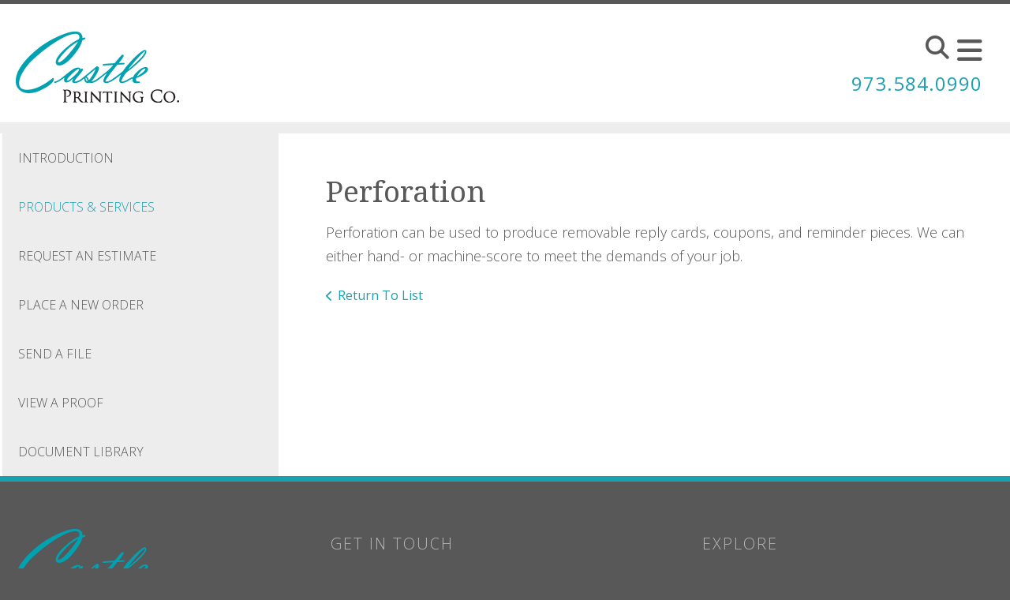

--- FILE ---
content_type: text/html; charset=UTF-8
request_url: https://www.castleprinters.com/servicecenter/products_services.html/title/perforation
body_size: 6371
content:
<!DOCTYPE html>

<!--[if lt IE 9]><html lang="en" class="no-js lt-ie10 lt-ie9"><![endif]-->
<!--[if IE 9]><html lang="en" class="no-js is-ie9 lt-ie10"><![endif]-->
<!--[if gt IE 9]><!--><html lang="en" class="no-js"><!--<![endif]-->

<head>
  <title>Castle Printing Products | Posters | Banners | Signage</title>
    <link rel="shortcut icon" href="https://cdn.firespring.com/images/cbfb87d5-52b1-4462-b607-a8b835df6232"/>


<!-- Meta tags -->
<meta charset="utf-8">
<meta name="viewport" content="width=device-width, initial-scale=1.0">




  <meta name="description" content="List of available products and services.">

  <meta property="og:title" content="Castle Printing Products | Posters | Banners | Signage">
  <meta property="og:url" content="https://www.castleprinters.com/servicecenter/products_services.html/title/perforation">
  <meta property="og:type" content="website">
      <meta property="og:description" content="List of available products and services.">
        <meta name="twitter:card" content="summary">
  <meta name="twitter:title" content="Castle Printing Products | Posters | Banners | Signage">
      <meta name="twitter:description" content="List of available products and services.">
    
  <link rel="stylesheet" href="//cdn.firespring.com/core/v2/css/stylesheet.1767466182.css">

<!-- CSS -->
      <link rel="stylesheet" href="//cdn.firespring.com/designs/pp_essence/css/design-1719.1767466182.css">
  
<!-- SlickSlider Assets -->
  
<!-- jQuery -->
<script nonce="943553c17bc6e8c3fba038e8f8edde936768cfd167de1a59d99b58b40c59a49d" type="text/javascript">
  (function (window) {
    if (window.location !== window.top.location) {
      var handler = function () {
        window.top.location = window.location;
        return false;
      };
      window.onclick = handler;
      window.onkeypress = handler;
    }
  })(this);
</script>
  <script nonce="943553c17bc6e8c3fba038e8f8edde936768cfd167de1a59d99b58b40c59a49d" src="//cdn.firespring.com/core/v2/js/jquery.1767466182.js"></script>

<!-- Clicky Analytics -->
    <script
    nonce="943553c17bc6e8c3fba038e8f8edde936768cfd167de1a59d99b58b40c59a49d"
    type="text/javascript"
  >
    var firespring = { log: function () { return }, goal: function () { return } }
    var firespring_site_id = Number('111308');
    (function () {
      var s = document.createElement('script')
      s.type = 'text/javascript'
      s.async = true
      s.src = 'https://analytics.firespring.com/js';
      (document.getElementsByTagName('head')[0] || document.getElementsByTagName('body')[0]).appendChild(s)
    })()
  </script>
<!-- End Clicky Analytics --><!-- Google External Accounts -->
<script
  async
  nonce="943553c17bc6e8c3fba038e8f8edde936768cfd167de1a59d99b58b40c59a49d"
  src="https://www.googletagmanager.com/gtag/js?id=G-NV9DHWKGC1"
></script>
<script nonce="943553c17bc6e8c3fba038e8f8edde936768cfd167de1a59d99b58b40c59a49d">
  window.dataLayer = window.dataLayer || []

  function gtag () {dataLayer.push(arguments)}

  gtag('js', new Date())
    gtag('config', 'G-NV9DHWKGC1')
  </script>
<!-- End Google External Accounts -->

            
  

</head>

  <body class="internal ">

  
	<a class="hidden-visually skip-to-main" href="#main-content">Skip to main content</a>

      


<!-- BEGIN .site-container -->
<div class="site-container">

        <!-- BEGIN .site-canvas -->
        <div class="site-canvas">


          <!-- BEGIN header -->
          <header>
            <!-- BEGIN .wrap -->
            <div class="wrap">

             <!-- BEGIN nav-logo -->
                            <div class="nav-logo">

                 <a href="https://www.castleprinters.com/"><img alt="Castle Printing" title="logo"  src="https://cdn.firespring.com/images/b2ea5b0e-432f-4639-a445-a1622b35aae8.png"></a>

               </div>
                          <!-- END nav-logo -->

             <!-- BEGIN .topnav-container -->
             <div class="topnav-container">

              <!-- BEGIN .quicklinks-container -->
              <div class="quicklinks-container">

                                  <div class="content-block quicklinks-block">
  <div class="collection collection--list" id="content_3fdb084dddbfe41675e58a8ebc9e957d">

    

    <ul class="collection__items">

        
                        <li class="collection-item" id="content_3fdb084dddbfe41675e58a8ebc9e957d_item_9322969">
                                    <div class="collection-item__content">

          
                      <div class="collection-item-label"><a href="https://www.castleprinters.com/servicecenter/estimate.html"     itemprop="url">Get A Quote</a></div>
          
          
        </div>
              </li>
                            <li class="collection-item" id="content_3fdb084dddbfe41675e58a8ebc9e957d_item_9322968">
                                    <div class="collection-item__content">

          
                      <div class="collection-item-label"><a href="https://www.castleprinters.com/servicecenter/order.html"     itemprop="url">Place An Order</a></div>
          
          
        </div>
              </li>
                            <li class="collection-item" id="content_3fdb084dddbfe41675e58a8ebc9e957d_item_9322967">
                                    <div class="collection-item__content">

          
                      <div class="collection-item-label"><a href="https://www.castleprinters.com/servicecenter/send_file.html"     itemprop="url">Send Your Artwork</a></div>
          
          
        </div>
              </li>
                            <li class="collection-item" id="content_3fdb084dddbfe41675e58a8ebc9e957d_item_9322966">
                                    <div class="collection-item__content">

          
                      <div class="collection-item-label"><a href="https://www.castleprinters.com/customer_portal/login.html"     itemprop="url">Customer Login</a></div>
          
          
        </div>
              </li>
      
    </ul>

    </div>
</div>
                

                                  <!-- BEGIN .search-container -->
                  <div class="search-container">

                    <!-- BEGIN .search-toggle-containter -->
                    <div class="search-toggle">
                      <i class="fa fa-search"></i>
                    </div>
                    <!-- END .search-toggle-containter -->
                    <div class="content-block search-block">
  <div class="search-form search-form--ec8b4e7e9339ef8b6b7d73a131769829" role="search">

  <form class="form--inline form--inline--no-button" novalidate>
    <div class="form-row">
      <div class="form-row__controls">
        <input aria-label="Search our site" type="search" id="search-form__input--ec8b4e7e9339ef8b6b7d73a131769829" autocomplete="off">
      </div>
    </div>
  </form>

  <div id="search-form__results--ec8b4e7e9339ef8b6b7d73a131769829" class="search-form__results"></div>
    <script nonce="943553c17bc6e8c3fba038e8f8edde936768cfd167de1a59d99b58b40c59a49d" type="text/javascript">
      var ss360Config = window.ss360Config || []
      var config = {
        style: {
          themeColor: '#333333',
          accentColor: "#000000",
          loaderType: 'circle'
        },
        searchBox: {
          selector: "#search-form__input--ec8b4e7e9339ef8b6b7d73a131769829"
        },
        tracking: {
          providers: []
        },
        siteId: "www.castleprinters.com",
        showErrors: false
      }
      if (!window.ss360Config[0]) {
        var stScript = document.createElement('script')
        stScript.type = 'text/javascript'
        stScript.async = true
        stScript.src = 'https://cdn.sitesearch360.com/v13/sitesearch360-v13.min.js'
        var entry = document.getElementsByTagName('script')[0]
        entry.parentNode.insertBefore(stScript, entry)
      }
      ss360Config.push(config)
    </script>
</div>
</div>

                  </div>
                  <!-- END .search-container -->
                  
                  <!-- BEGIN .mobile-toggle -->
                  <div class="mobile-toggle">
                    <i class='fa fa-bars'></i>
                  </div>
                  <!-- END .mobile-toggle -->
                </div>
                <!-- END .quicklinks-container -->

                
                                  <!-- BEGIN .phone-container -->
                  <div class="phone-container phone-block">
                    <div class="locations-hours locations-hours--variable">

  <div class="location location--1" itemscope itemtype="https://schema.org/Organization">

              
    <div class="location__info">

              
          <div class="location__address" itemprop="address" itemscope itemtype="https://schema.org/PostalAddress">

                          
                <div class="location-address location-address--1" itemprop="streetAddress">
                  1501 Route 46 West
                </div>

                                        
                <div class="location-address location-address--2" itemprop="streetAddress">
                  Ledgewood, NJ 07852
                </div>

                          
          </div>

              
              
          <div class="location__phone">

                          
                <div class="location-phone location-phone--1">
                                      <span class="label">Phone:</span>
                                    <span class="value" itemprop="telephone" content="9735840990"><a
                        href="tel:9735840990">973.584.0990</a></span>
                </div>

                                                                  
                <div class="location-phone location-phone--3">
                                      <span class="label">Fax:</span>
                                    <span class="value" itemprop="telephone" content="9735846996"><a
                        href="tel:9735846996">973.584.6996</a></span>
                </div>

                          
          </div>

              
              
          <div class="location__links">
            <div class="location-links-email">
                                              <span class="value"><a href="https://www.castleprinters.com/contact.html">E-mail: info@castleprinters.com</a></span>
                          </div>
          </div>

              
              
          <div class="location__hours">
            <p>Monday thru Friday 8:00 am to 4:00 pm</p>
          </div>

              
    </div>
  </div>


</div>                  </div>
                  <!-- END .phone-container -->


                  
                <!-- BEGIN nav -->
                                                                                                                <nav class="nav dropdown" aria-label="Secondary">

    
    <ul class="nav__list nav-ul-0 nav">
      
    <li class="nav-level-0 nav__list--parent nav__list--here">
      <a href="https://www.castleprinters.com/servicecenter/">Customer Service Center</a>

      
        <ul class="nav-ul-1">
           
    <li class="nav-level-1">
      <a href="https://www.castleprinters.com/servicecenter/">Introduction</a>

      
    </li>


    <li class="nav-level-1 nav__list--here">
      <a href="https://www.castleprinters.com/servicecenter/products_services.html">Products &amp; Services</a>

      
    </li>


    <li class="nav-level-1">
      <a href="https://www.castleprinters.com/servicecenter/estimate.html">Request An Estimate</a>

      
    </li>


    <li class="nav-level-1">
      <a href="https://www.castleprinters.com/servicecenter/order.html">Place A New Order</a>

      
    </li>


    <li class="nav-level-1">
      <a href="https://www.castleprinters.com/servicecenter/send_file.html">Send A File</a>

      
    </li>


    <li class="nav-level-1">
      <a href="https://www.castleprinters.com/servicecenter/view_proof.html">View A Proof</a>

      
    </li>


    <li class="nav-level-1">
      <a href="https://www.castleprinters.com/servicecenter/document_library.html">Document Library</a>

      
    </li>

        </ul>
      
    </li>


    <li class="nav-level-0 nav__list--parent">
      <a href="https://www.castleprinters.com/resources/">Resources &amp; Support</a>

      
        <ul class="nav-ul-1">
           
    <li class="nav-level-1">
      <a href="https://www.castleprinters.com/resources/">Introduction</a>

      
    </li>


    <li class="nav-level-1">
      <a href="https://www.castleprinters.com/resources/faqs.html">Frequently Asked Questions</a>

      
    </li>


    <li class="nav-level-1">
      <a href="https://www.castleprinters.com/resources/glossary.html">Glossary Of Terms</a>

      
    </li>

        </ul>
      
    </li>


    <li class="nav-level-0 nav__list--parent">
      <a href="https://www.castleprinters.com/companyinfo/">Meet our Staff</a>

      
        <ul class="nav-ul-1">
           
    <li class="nav-level-1">
      <a href="https://www.castleprinters.com/companyinfo/">Introduction</a>

      
    </li>


    <li class="nav-level-1">
      <a href="https://www.castleprinters.com/companyinfo/culture.html">Company Culture</a>

      
    </li>


    <li class="nav-level-1">
      <a href="https://www.castleprinters.com/companyinfo/employees.html">Our Staff</a>

      
    </li>


    <li class="nav-level-1">
      <a href="https://www.castleprinters.com/companyinfo/departments.html">Departments</a>

      
    </li>


    <li class="nav-level-1">
      <a href="https://www.castleprinters.com/companyinfo/employment.html">Employment Opportunities</a>

      
    </li>


    <li class="nav-level-1">
      <a href="https://www.castleprinters.com/companyinfo/locations.html">Locations &amp; Hours</a>

      
    </li>


    <li class="nav-level-1">
      <a href="https://www.castleprinters.com/companyinfo/equipment.html">Equipment</a>

      
    </li>

        </ul>
      
    </li>


    <li class="nav-level-0">
      <a href="https://www.castleprinters.com/contact.html">Contact Us</a>

      
    </li>


    <li class="nav-level-0">
      <a href="https://www.castleprinters.com/search.html">Search Our Site</a>

      
    </li>

    </ul>

    
  </nav>


                                              <!-- END nav -->

                    </div>
                    <!-- END .topnav-container -->
                  </div>
                  <!-- END .wrap -->
                </header>
  <!-- END header -->
  
  
    
      
      
      <!-- BEGIN .masthead-container -->
      <div class="masthead-container has-bg no-masthead">
        <!-- BEGIN .wrap -->
        <div class="wrap">

          
        </div>
        <!-- END .wrap -->
      </div>
      <!-- END .masthead-container -->


      <main>
        <!-- BEGIN .wrap -->
        <div class="wrap">

                      <!-- BEGIN .sidebar-container -->
            <div class="sidebar-container">




                             <div class="subnav-toggle subnav-open">
                Menu <i class="fa fa-caret-down"></i>
              </div>
              <!-- BEGIN nav -->
                                                                                             <nav class="nav nav subnav accordian" aria-label="Secondary">

    
    <ul class="nav__list nav-ul-0 nav">
      
    <li class="nav-level-0">
      <a href="https://www.castleprinters.com/servicecenter/">Introduction</a>

      
    </li>


    <li class="nav-level-0 nav__list--here">
      <a href="https://www.castleprinters.com/servicecenter/products_services.html">Products &amp; Services</a>

      
    </li>


    <li class="nav-level-0">
      <a href="https://www.castleprinters.com/servicecenter/estimate.html">Request An Estimate</a>

      
    </li>


    <li class="nav-level-0">
      <a href="https://www.castleprinters.com/servicecenter/order.html">Place A New Order</a>

      
    </li>


    <li class="nav-level-0">
      <a href="https://www.castleprinters.com/servicecenter/send_file.html">Send A File</a>

      
    </li>


    <li class="nav-level-0">
      <a href="https://www.castleprinters.com/servicecenter/view_proof.html">View A Proof</a>

      
    </li>


    <li class="nav-level-0">
      <a href="https://www.castleprinters.com/servicecenter/document_library.html">Document Library</a>

      
    </li>

    </ul>

    
  </nav>


                                  <!-- END nav -->


              



                   

                </div>
                <!-- END .sidebar-container -->



              
              <!-- BEGIN .primary-container -->
              <div id="main-content" class="primary-container" data-search-indexed="true">
               
                                 <div class="collection" id="content_190520236f1dc9bd5d1cd08a3d30b986">
      <div class="collection-item collection-item--details" id="content_190520236f1dc9bd5d1cd08a3d30b986_item_12455156">
        <div class="collection-item__content">
                  <div class="collection-item-label">
          <h2>Perforation</h2>
        </div>
      
      

              <div class="collection-item-details"><p>Perforation can be used to produce removable reply cards, coupons, and reminder pieces. We can either hand- or machine-score to meet the demands of your job.</p></div>
      
    </div>
  </div>

  <div class="collection__return">
    <a href="https://www.castleprinters.com/servicecenter/products_services.html" class="nav-return">Return To List</a>
  </div>

</div>

                                               <div class="clearfix"></div>



                 

              </div>
              <!-- END .primary-container -->
            </div> <!-- end .wrap -->
          </main><!-- end main -->
          
        
      <!-- BEGIN footer -->
<footer>
  <!-- BEGIN .wrap -->
  <div class="wrap">

    <!-- BEGIN .footer-row-container -->
    <div class="footer-row-container">


      <!-- BEGIN footer-logo -->
              <!-- BEGIN .col footer-logo -->
        <div class="col footer-logo">

          <a href="https://www.castleprinters.com/"><img alt="Castle Printing" title="logo" src="https://cdn.firespring.com/images/b2ea5b0e-432f-4639-a445-a1622b35aae8.png"></a>

        </div>
        <!-- END .col footer-logo -->
            <!-- END footer-logo -->



      <!-- BEGIN .locations-container -->
      <div class="locations-container">

        <!-- BEGIN .content-block powered-by-block -->
                  <div class="content-block footer-locations-headline-block">
  <h3>Get in Touch</h3>
</div>
                <!-- END .content-block powered-by-block -->


       <div class="locations-hours locations-hours--variable">

  <div class="location location--1" itemscope itemtype="https://schema.org/Organization">

              
    <div class="location__info">

              
          <div class="location__address" itemprop="address" itemscope itemtype="https://schema.org/PostalAddress">

                          
                <div class="location-address location-address--1" itemprop="streetAddress">
                  1501 Route 46 West
                </div>

                                        
                <div class="location-address location-address--2" itemprop="streetAddress">
                  Ledgewood, NJ 07852
                </div>

                          
          </div>

              
              
          <div class="location__phone">

                          
                <div class="location-phone location-phone--1">
                                      <span class="label">Phone:</span>
                                    <span class="value" itemprop="telephone" content="9735840990"><a
                        href="tel:9735840990">973.584.0990</a></span>
                </div>

                                                                  
                <div class="location-phone location-phone--3">
                                      <span class="label">Fax:</span>
                                    <span class="value" itemprop="telephone" content="9735846996"><a
                        href="tel:9735846996">973.584.6996</a></span>
                </div>

                          
          </div>

              
              
          <div class="location__links">
            <div class="location-links-email">
                                              <span class="value"><a href="https://www.castleprinters.com/contact.html">E-mail: info@castleprinters.com</a></span>
                          </div>
          </div>

              
              
          <div class="location__hours">
            <p>Monday thru Friday 8:00 am to 4:00 pm</p>
          </div>

              
    </div>
  </div>


</div>     </div>
     <!-- END .locations-container -->

     <!-- BEGIN .content-block email-marketing-block -->
         <!-- END .content-block email-marketing-block -->


    <!-- BEGIN .links-container -->
    <div class="links-container">



              <div class="content-block footer-links-block">
  <h3>Explore</h3>

        <div class="collection collection--list" id="content_a9c39f5c53ae029fc4c3ecc717fa0bc9">

    

    <ul class="collection__items">

        
                        <li class="collection-item" id="content_a9c39f5c53ae029fc4c3ecc717fa0bc9_item_10534665">
                                    <div class="collection-item__content">

          
                      <div class="collection-item-label"><a href="https://www.castleprinters.com/servicecenter/index.html"     itemprop="url">Customer Service Center</a></div>
          
          
        </div>
              </li>
                            <li class="collection-item" id="content_a9c39f5c53ae029fc4c3ecc717fa0bc9_item_10534666">
                                    <div class="collection-item__content">

          
                      <div class="collection-item-label"><a href="https://www.castleprinters.com/resources/index.html"     itemprop="url">Resources &amp; Support</a></div>
          
          
        </div>
              </li>
                            <li class="collection-item" id="content_a9c39f5c53ae029fc4c3ecc717fa0bc9_item_10534667">
                                    <div class="collection-item__content">

          
                      <div class="collection-item-label"><a href="https://www.castleprinters.com/companyinfo/index.html"     itemprop="url">Meet Our Staff</a></div>
          
          
        </div>
              </li>
                            <li class="collection-item" id="content_a9c39f5c53ae029fc4c3ecc717fa0bc9_item_10534668">
                                    <div class="collection-item__content">

          
                      <div class="collection-item-label"><a href="https://www.castleprinters.com/contact.html"     itemprop="url">Contact Us</a></div>
          
          
        </div>
              </li>
      
    </ul>

    </div>
</div>
      


      

    </div>
    <!-- END .links-container -->

  </div>
  <!-- END .footer-row-container -->

  <!-- BEGIN .footer-row-container -->
  <div class="footer-row-container">

    <!-- BEGIN .copyright-container -->
    <div class="copyright-container">
     <p>&copy; Castle Printing 2026 </p>

     <!-- BEGIN .content-block powered-by-block -->
            <div class="content-block powered-by-block">
  <p><a href="http://printerpresence.com/poweredby" target="_blank" rel="noreferrer noopener">Powered by PrinterPresence</a></p>
</div>
          <!-- END .content-block powered-by-block -->

   </div>
   <!-- END .copyright-container -->

   
   <!-- BEGIN .pp-tc-container -->
   <div class="pp-tc-container">
          <div class="content-block sitemap-block">
  <div class="collection collection--list" id="content_1a661816e332c8721c3b1cb0bfaf20f7">

    

    <ul class="collection__items">

        
                        <li class="collection-item" id="content_1a661816e332c8721c3b1cb0bfaf20f7_item_9322970">
                                    <div class="collection-item__content">

          
                      <div class="collection-item-label"><a href="https://www.castleprinters.com/search.html"     itemprop="url">Site Map</a></div>
          
          
        </div>
              </li>
      
    </ul>

    </div>
</div>
            </div>
  <!-- END .pp-tc-container -->
</div>
<!-- END .footer-row-container -->

</div>
<!-- END .wrap -->
</footer>
<!-- END footer -->



</div>
<!-- END .site-canvas -->
<!-- BEGIN .site-menu -->
<div class="site-menu">
  <!-- BEGIN .mobile-toggle -->
  <div class="mobile-toggle">
    <i class='fa fa-times'></i>
  </div>
  <!-- END .mobile-toggle -->
  <!-- BEGIN nav -->
                                          <nav class="nav  accordian mobile" aria-label="Secondary">

    
    <ul class="nav__list nav-ul-0 nav">
      
    <li class="nav-level-0 nav__list--parent nav__list--here">
      <a href="https://www.castleprinters.com/servicecenter/">Customer Service Center</a>

      
        <ul class="nav-ul-1">
           
    <li class="nav-level-1">
      <a href="https://www.castleprinters.com/servicecenter/">Introduction</a>

      
    </li>


    <li class="nav-level-1 nav__list--here">
      <a href="https://www.castleprinters.com/servicecenter/products_services.html">Products &amp; Services</a>

      
    </li>


    <li class="nav-level-1">
      <a href="https://www.castleprinters.com/servicecenter/estimate.html">Request An Estimate</a>

      
    </li>


    <li class="nav-level-1">
      <a href="https://www.castleprinters.com/servicecenter/order.html">Place A New Order</a>

      
    </li>


    <li class="nav-level-1">
      <a href="https://www.castleprinters.com/servicecenter/send_file.html">Send A File</a>

      
    </li>


    <li class="nav-level-1">
      <a href="https://www.castleprinters.com/servicecenter/view_proof.html">View A Proof</a>

      
    </li>


    <li class="nav-level-1">
      <a href="https://www.castleprinters.com/servicecenter/document_library.html">Document Library</a>

      
    </li>

        </ul>
      
    </li>


    <li class="nav-level-0 nav__list--parent">
      <a href="https://www.castleprinters.com/resources/">Resources &amp; Support</a>

      
        <ul class="nav-ul-1">
           
    <li class="nav-level-1">
      <a href="https://www.castleprinters.com/resources/">Introduction</a>

      
    </li>


    <li class="nav-level-1">
      <a href="https://www.castleprinters.com/resources/faqs.html">Frequently Asked Questions</a>

      
    </li>


    <li class="nav-level-1">
      <a href="https://www.castleprinters.com/resources/glossary.html">Glossary Of Terms</a>

      
    </li>

        </ul>
      
    </li>


    <li class="nav-level-0 nav__list--parent">
      <a href="https://www.castleprinters.com/companyinfo/">Meet our Staff</a>

      
        <ul class="nav-ul-1">
           
    <li class="nav-level-1">
      <a href="https://www.castleprinters.com/companyinfo/">Introduction</a>

      
    </li>


    <li class="nav-level-1">
      <a href="https://www.castleprinters.com/companyinfo/culture.html">Company Culture</a>

      
    </li>


    <li class="nav-level-1">
      <a href="https://www.castleprinters.com/companyinfo/employees.html">Our Staff</a>

      
    </li>


    <li class="nav-level-1">
      <a href="https://www.castleprinters.com/companyinfo/departments.html">Departments</a>

      
    </li>


    <li class="nav-level-1">
      <a href="https://www.castleprinters.com/companyinfo/employment.html">Employment Opportunities</a>

      
    </li>


    <li class="nav-level-1">
      <a href="https://www.castleprinters.com/companyinfo/locations.html">Locations &amp; Hours</a>

      
    </li>


    <li class="nav-level-1">
      <a href="https://www.castleprinters.com/companyinfo/equipment.html">Equipment</a>

      
    </li>

        </ul>
      
    </li>


    <li class="nav-level-0">
      <a href="https://www.castleprinters.com/contact.html">Contact Us</a>

      
    </li>


    <li class="nav-level-0">
      <a href="https://www.castleprinters.com/search.html">Search Our Site</a>

      
    </li>

    </ul>

    
  </nav>


                  <!-- END nav -->

                  <div class="content-block quicklinks-block">
  <div class="collection collection--list" id="content_3fdb084dddbfe41675e58a8ebc9e957d">

    

    <ul class="collection__items">

        
                        <li class="collection-item" id="content_3fdb084dddbfe41675e58a8ebc9e957d_item_9322969">
                                    <div class="collection-item__content">

          
                      <div class="collection-item-label"><a href="https://www.castleprinters.com/servicecenter/estimate.html"     itemprop="url">Get A Quote</a></div>
          
          
        </div>
              </li>
                            <li class="collection-item" id="content_3fdb084dddbfe41675e58a8ebc9e957d_item_9322968">
                                    <div class="collection-item__content">

          
                      <div class="collection-item-label"><a href="https://www.castleprinters.com/servicecenter/order.html"     itemprop="url">Place An Order</a></div>
          
          
        </div>
              </li>
                            <li class="collection-item" id="content_3fdb084dddbfe41675e58a8ebc9e957d_item_9322967">
                                    <div class="collection-item__content">

          
                      <div class="collection-item-label"><a href="https://www.castleprinters.com/servicecenter/send_file.html"     itemprop="url">Send Your Artwork</a></div>
          
          
        </div>
              </li>
                            <li class="collection-item" id="content_3fdb084dddbfe41675e58a8ebc9e957d_item_9322966">
                                    <div class="collection-item__content">

          
                      <div class="collection-item-label"><a href="https://www.castleprinters.com/customer_portal/login.html"     itemprop="url">Customer Login</a></div>
          
          
        </div>
              </li>
      
    </ul>

    </div>
</div>
        
      </div>
      <!-- END .site-menu -->
</div>
<!-- END .site-container -->
  


  



  <script nonce="943553c17bc6e8c3fba038e8f8edde936768cfd167de1a59d99b58b40c59a49d" src="//cdn.firespring.com/core/v2/js/footer_scripts.1767466182.js"></script>

<script nonce="943553c17bc6e8c3fba038e8f8edde936768cfd167de1a59d99b58b40c59a49d">
  (function(h,o,u,n,d) {
    h=h[d]=h[d]||{q:[],onReady:function(c){h.q.push(c)}}
    d=o.createElement(u);d.async=1;d.src=n
    n=o.getElementsByTagName(u)[0];n.parentNode.insertBefore(d,n)
  })(window,document,'script','https://www.datadoghq-browser-agent.com/us1/v6/datadog-rum.js','DD_RUM')

  // regex patterns to identify known bot instances:
  let botPattern = "(googlebot\/|bot|Googlebot-Mobile|Googlebot-Image|Google favicon|Mediapartners-Google|bingbot|slurp|java|wget|curl|Commons-HttpClient|Python-urllib|libwww|httpunit|nutch|phpcrawl|msnbot|jyxobot|FAST-WebCrawler|FAST Enterprise Crawler|biglotron|teoma|convera|seekbot|gigablast|exabot|ngbot|ia_archiver|GingerCrawler|webmon |httrack|webcrawler|grub.org|UsineNouvelleCrawler|antibot|netresearchserver|speedy|fluffy|bibnum.bnf|findlink|msrbot|panscient|yacybot|AISearchBot|IOI|ips-agent|tagoobot|MJ12bot|dotbot|woriobot|yanga|buzzbot|mlbot|yandexbot|purebot|Linguee Bot|Voyager|CyberPatrol|voilabot|baiduspider|citeseerxbot|spbot|twengabot|postrank|turnitinbot|scribdbot|page2rss|sitebot|linkdex|Adidxbot|blekkobot|ezooms|dotbot|Mail.RU_Bot|discobot|heritrix|findthatfile|europarchive.org|NerdByNature.Bot|sistrix crawler|ahrefsbot|Aboundex|domaincrawler|wbsearchbot|summify|ccbot|edisterbot|seznambot|ec2linkfinder|gslfbot|aihitbot|intelium_bot|facebookexternalhit|yeti|RetrevoPageAnalyzer|lb-spider|sogou|lssbot|careerbot|wotbox|wocbot|ichiro|DuckDuckBot|lssrocketcrawler|drupact|webcompanycrawler|acoonbot|openindexspider|gnam gnam spider|web-archive-net.com.bot|backlinkcrawler|coccoc|integromedb|content crawler spider|toplistbot|seokicks-robot|it2media-domain-crawler|ip-web-crawler.com|siteexplorer.info|elisabot|proximic|changedetection|blexbot|arabot|WeSEE:Search|niki-bot|CrystalSemanticsBot|rogerbot|360Spider|psbot|InterfaxScanBot|Lipperhey SEO Service|CC Metadata Scaper|g00g1e.net|GrapeshotCrawler|urlappendbot|brainobot|fr-crawler|binlar|SimpleCrawler|Livelapbot|Twitterbot|cXensebot|smtbot|bnf.fr_bot|A6-Indexer|ADmantX|Facebot|Twitterbot|OrangeBot|memorybot|AdvBot|MegaIndex|SemanticScholarBot|ltx71|nerdybot|xovibot|BUbiNG|Qwantify|archive.org_bot|Applebot|TweetmemeBot|crawler4j|findxbot|SemrushBot|yoozBot|lipperhey|y!j-asr|Domain Re-Animator Bot|AddThis)";

  let regex = new RegExp(botPattern, 'i');

  // define var conditionalSampleRate as 0 if the userAgent matches a pattern in botPatterns
  // otherwise, define conditionalSampleRate as 100
  let conditionalSampleRate = regex.test(navigator.userAgent) ? 0 : 10;
  window.DD_RUM.onReady(function() {
    window.DD_RUM.init({
      applicationId: 'a1c5469d-ab6f-4740-b889-5955b6c24e72',
      clientToken: 'pub9ae25d27d775da672cae8a79ec522337',
      site: 'datadoghq.com',
      service: 'fdp',
      env: 'production',
      sessionSampleRate: conditionalSampleRate,
      sessionReplaySampleRate: 0,
      defaultPrivacyLevel: 'mask',
      trackUserInteractions: true,
      trackResources: true,
      trackLongTasks: 1,
      traceContextInjection: 'sampled'
    });
  });
</script>

  <script nonce="943553c17bc6e8c3fba038e8f8edde936768cfd167de1a59d99b58b40c59a49d" src="https://cdn.firespring.com/core/v2/js/fireSlider/velocity.min.js"></script>
  <script nonce="943553c17bc6e8c3fba038e8f8edde936768cfd167de1a59d99b58b40c59a49d" src="https://cdn.firespring.com/core/v2/js/fireSlider/jquery.fireSlider.velocity.js"></script>
        <script type="application/javascript" nonce="943553c17bc6e8c3fba038e8f8edde936768cfd167de1a59d99b58b40c59a49d">
      $(document).ready(() => {
        var noneEffect = function(element, options) {
          element.velocity({translateX: [(options.nextPos + '%'), (options.currPos + '%')]}, {duration: 0, queue: options.effect, easing: [0]});
        }
        fireSlider.prototype.Effects.register('none', noneEffect);
      })
    </script>
  

  <noscript><p><img
        alt="Firespring Analytics"
        width="1"
        height="1"
        src="https://analytics.firespring.com//111308.gif"
      /></p></noscript>
            <script nonce="943553c17bc6e8c3fba038e8f8edde936768cfd167de1a59d99b58b40c59a49d" src="//cdn.firespring.com/designs/pp_essence/js/8247b22743a1ed8d863be45f83512742ead5361f.1767466182.js" type="text/javascript"></script>
        </body>


</html>

--- FILE ---
content_type: text/css
request_url: https://cdn.firespring.com/designs/pp_essence/css/design-1719.1767466182.css
body_size: 11769
content:
@import url(https://fonts.googleapis.com/css?family=Noto+Serif:400,400italic,700,700italic|Open+Sans:400,300,300italic,400italic,600,600italic,700,700italic);body{background:#585858;margin:0;padding:0;text-rendering:optimizeLegibility;font-family:"Open Sans",sans-serif;font-weight:400;font-size:16px;color:#585858;line-height:1.4}.container{padding-top:60px;padding-bottom:60px}.container+*{margin-top:0}.wrap{margin:0 auto;max-width:1275px}@media only screen and (min-width:801px){.row{max-width:1000px}}@media only screen and (min-width:1025px){.row{max-width:1200px}}@media only screen and (min-width:1441px){.row{max-width:1400px}}.hidden-visually.skip-to-main{position:absolute;clip:rect(0 0 0 0);border:0;height:1px;margin:-1px;overflow:hidden;padding:0;width:1px;white-space:nowrap}.hidden-visually.skip-to-main:focus{clip:auto;left:3px;top:8px;width:auto;height:auto;margin:0;padding:12px 30px;background:#26c4d2;box-shadow:inset 0 0 0 2px #26c4d2;color:#000;text-align:center;font-weight:lighter;text-transform:uppercase;font-size:16px;z-index:9000}.hidden-visually.skip-to-main:focus:hover{background:#fff;color:#000}em,i{font-style:italic;line-height:inherit}b,strong{font-weight:700;line-height:inherit}small{font-size:60%;line-height:inherit}a,a:link,a:visited{color:#26c4d2;text-decoration:none;transition:all .3s ease}a:active,a:hover,a:link:active,a:link:hover,a:visited:active,a:visited:hover{color:#b6b6b6;text-decoration:none}p{font-family:inherit;font-weight:inherit;font-size:inherit;line-height:1.4;margin-bottom:18px}h1,h2,h3,h4,h5,h6{font-family:"Noto Serif",serif;font-weight:lighter;color:#585858;margin-top:3.2px;margin-bottom:8px;line-height:1.6}h1{font-size:44px}@media only screen and (max-width:640px){h1{font-size:44px}}h2{font-size:37px}@media only screen and (max-width:640px){h2{font-size:37px}}h3{font-size:24px;color:#b6b6b6;text-transform:uppercase;font-family:"Open Sans",sans-serif;font-weight:lighter;line-height:1;letter-spacing:2px}@media only screen and (max-width:640px){h3{font-size:24px}}h4{font-size:23px}@media only screen and (max-width:640px){h4{font-size:23px}}h5{font-size:18px}@media only screen and (max-width:640px){h5{font-size:18px}}h6{font-size:16px}@media only screen and (max-width:640px){h6{font-size:16px}}hr{border-top:solid #ededed}input[type=color],input[type=date],input[type=datetime-local],input[type=datetime],input[type=email],input[type=month],input[type=number],input[type=password],input[type=tel],input[type=text],input[type=time],input[type=url],input[type=week],textarea{display:block;-webkit-appearance:none;width:100%;height:3rem;border-radius:0;background-color:#fff;font-family:inherit;border:2px solid #ededed;box-shadow:none;color:#585858;font-size:.875rem;padding-right:.5rem;padding-left:.5rem}.shopping-cart-action.shopping-cart-action--continue-shopping .button,.shopping-cart-action.shopping-cart-action--continue-shopping .button:hover,.shopping-cart-action.shopping-cart-action--continue-shopping .button:link,button,html input[type=button],input[type=reset],input[type=submit]{cursor:pointer;box-shadow:inset 0 0 0 2px #26c4d2;color:#fff;background:#26c4d2;width:auto;margin-top:0;padding:12px 30px;position:relative;box-sizing:border-box;display:flex;align-items:center;justify-content:center;transition:all .5s ease;border-radius:0;font-style:normal;font-weight:lighter;text-transform:uppercase;border:0;font-size:14px;letter-spacing:1px;word-break:break-word}.shopping-cart-action.shopping-cart-action--continue-shopping .button:hover,.shopping-cart-action.shopping-cart-action--continue-shopping .button:hover:hover,.shopping-cart-action.shopping-cart-action--continue-shopping .button:link:hover,button:hover,html input[type=button]:hover,input[type=reset]:hover,input[type=submit]:hover{background:#fff;color:#26c4d2}select{width:100%;height:3rem;border-radius:0;font-family:inherit;border:2px solid #ededed;white-space:nowrap;background-color:#fff;background-image:none;padding:.3125rem;text-transform:uppercase;font-weight:lighter}.form-row{margin:0 0 1rem}::-webkit-input-placeholder{color:#585858;font-size:14px;font-weight:lighter;text-transform:uppercase}:-moz-placeholder{color:#585858;font-size:14px;font-weight:lighter;text-transform:uppercase}::-moz-placeholder{color:#585858;font-size:14px;font-weight:lighter;text-transform:uppercase}:-ms-input-placeholder{color:#585858;font-size:14px;font-weight:lighter;text-transform:uppercase}::-ms-input-placeholder{color:#585858;font-size:14px;font-weight:lighter;text-transform:uppercase}:-moz-placeholder-shown{color:#585858;font-size:14px;font-weight:lighter;text-transform:uppercase}:placeholder-shown{color:#585858;font-size:14px;font-weight:lighter;text-transform:uppercase}button:hover,html input[type=button]:hover,input[type=reset]:hover,input[type=submit]:hover{background:rgba(0,0,0,0);color:#26c4d2}.spotlight--list ul,.spotlight--random ul{height:525px}@media only screen and (max-width:800px){.spotlight--list ul,.spotlight--random ul{height:430px}}@media only screen and (max-width:640px){.spotlight--list ul,.spotlight--random ul{height:400px}}.spotlight--list li,.spotlight--random li{opacity:1;position:relative;height:100%}.spotlight--list li::before,.spotlight--random li::before{content:"";height:100%;display:block;background:rgba(88,88,88,.3);position:absolute;top:0;left:0;right:0}.spotlight--list .spotlight-image,.spotlight--random .spotlight-image{display:none}.spotlight--list .spotlight-overlay,.spotlight--random .spotlight-overlay{display:flex;flex-direction:column;justify-content:center;align-items:center;height:525px}@media only screen and (max-width:800px){.spotlight--list .spotlight-overlay,.spotlight--random .spotlight-overlay{height:430px}}@media only screen and (max-width:640px){.spotlight--list .spotlight-overlay,.spotlight--random .spotlight-overlay{height:400px}}.spotlight--list .spotlight-overlay .spotlight-text,.spotlight--random .spotlight-overlay .spotlight-text{color:#fff;max-width:90%}.spotlight--list .spotlight-overlay .spotlight-text .spotlight-text__title,.spotlight--random .spotlight-overlay .spotlight-text .spotlight-text__title{font-family:"Noto Serif",serif;font-size:86px;font-weight:lighter;max-width:100%;width:850px;text-align:center;line-height:1.2}@media only screen and (max-width:1024px){.spotlight--list .spotlight-overlay .spotlight-text .spotlight-text__title,.spotlight--random .spotlight-overlay .spotlight-text .spotlight-text__title{font-size:72px}}@media only screen and (max-width:800px){.spotlight--list .spotlight-overlay .spotlight-text .spotlight-text__title,.spotlight--random .spotlight-overlay .spotlight-text .spotlight-text__title{font-size:56px}}@media only screen and (max-width:640px){.spotlight--list .spotlight-overlay .spotlight-text .spotlight-text__title,.spotlight--random .spotlight-overlay .spotlight-text .spotlight-text__title{font-size:36px}}.spotlight--list .spotlight-overlay .spotlight-text .spotlight-text__content,.spotlight--random .spotlight-overlay .spotlight-text .spotlight-text__content{text-transform:uppercase;font-weight:lighter;font-size:22px;letter-spacing:1px;margin:5px 0;max-width:100%;width:850px;text-align:center}@media only screen and (max-width:1024px){.spotlight--list .spotlight-overlay .spotlight-text .spotlight-text__content,.spotlight--random .spotlight-overlay .spotlight-text .spotlight-text__content{font-size:22px}}@media only screen and (max-width:800px){.spotlight--list .spotlight-overlay .spotlight-text .spotlight-text__content,.spotlight--random .spotlight-overlay .spotlight-text .spotlight-text__content{font-size:18px;padding:0 16px}}@media only screen and (max-width:640px){.spotlight--list .spotlight-overlay .spotlight-text .spotlight-text__content,.spotlight--random .spotlight-overlay .spotlight-text .spotlight-text__content{font-size:16px}}.spotlight--list .spotlight-overlay .spotlight-button,.spotlight--random .spotlight-overlay .spotlight-button{box-shadow:inset 0 0 0 2px #26c4d2;margin:15px 16px 0;color:#fff;font-size:22px;background:#26c4d2;font-style:italic;height:62px;padding:10px 30px;position:relative;box-sizing:border-box;display:flex;align-items:center;justify-content:center;transition:all .5s ease}.spotlight--list .spotlight-overlay .spotlight-button::after,.spotlight--list .spotlight-overlay .spotlight-button::before,.spotlight--random .spotlight-overlay .spotlight-button::after,.spotlight--random .spotlight-overlay .spotlight-button::before{border:2px solid transparent;width:0;height:0;box-sizing:border-box;content:"";position:absolute}.spotlight--list .spotlight-overlay .spotlight-button::before,.spotlight--random .spotlight-overlay .spotlight-button::before{top:0;left:0}.spotlight--list .spotlight-overlay .spotlight-button::after,.spotlight--random .spotlight-overlay .spotlight-button::after{bottom:0;right:0}.spotlight--list .spotlight-overlay .spotlight-button:hover::after,.spotlight--list .spotlight-overlay .spotlight-button:hover::before,.spotlight--random .spotlight-overlay .spotlight-button:hover::after,.spotlight--random .spotlight-overlay .spotlight-button:hover::before{width:100%;height:100%}.spotlight--list .spotlight-overlay .spotlight-button:hover::before,.spotlight--random .spotlight-overlay .spotlight-button:hover::before{border-top-color:#fff;border-right-color:#fff;transition:width .2s ease-out,height .2s ease-out .2s}.spotlight--list .spotlight-overlay .spotlight-button:hover::after,.spotlight--random .spotlight-overlay .spotlight-button:hover::after{border-bottom-color:#fff;border-left-color:#fff;transition:border-color 0s ease-out 0s,width .2s ease-out 0s,height .2s ease-out .25s}.spotlight--list .spotlight-overlay .spotlight-button .spotlight-button__contents,.spotlight--random .spotlight-overlay .spotlight-button .spotlight-button__contents{font-weight:lighter;font-style:normal;font-size:18px;text-transform:uppercase;letter-spacing:1px}@media only screen and (max-width:1024px){.spotlight--list .spotlight-overlay .spotlight-button .spotlight-button__contents,.spotlight--random .spotlight-overlay .spotlight-button .spotlight-button__contents{font-size:18px}}@media only screen and (max-width:800px){.spotlight--list .spotlight-overlay .spotlight-button .spotlight-button__contents,.spotlight--random .spotlight-overlay .spotlight-button .spotlight-button__contents{font-size:16px}}@media only screen and (max-width:640px){.spotlight--list .spotlight-overlay .spotlight-button .spotlight-button__contents,.spotlight--random .spotlight-overlay .spotlight-button .spotlight-button__contents{font-size:16px}}.spotlight--list .slider__controls .slider-controls-nav .slider-nav::after,.spotlight--random .slider__controls .slider-controls-nav .slider-nav::after{font-size:120px;color:#ededed}@media only screen and (max-width:1024px){.spotlight--list .slider__controls .slider-controls-nav .slider-nav::after,.spotlight--random .slider__controls .slider-controls-nav .slider-nav::after{font-size:100px}}@media only screen and (max-width:800px){.spotlight--list .slider__controls .slider-controls-nav .slider-nav::after,.spotlight--random .slider__controls .slider-controls-nav .slider-nav::after{font-size:58px}}@media only screen and (max-width:640px){.spotlight--list .slider__controls .slider-controls-nav .slider-nav::after,.spotlight--random .slider__controls .slider-controls-nav .slider-nav::after{font-size:42px}}.spotlight--list .slider__controls .slider-controls-nav .slider-nav--prev::after,.spotlight--random .slider__controls .slider-controls-nav .slider-nav--prev::after{content:""}.spotlight--list .slider__controls .slider-controls-nav .slider-nav--next::after,.spotlight--random .slider__controls .slider-controls-nav .slider-nav--next::after{content:""}.spotlight--list .slider__controls .slider-controls-pager,.spotlight--random .slider__controls .slider-controls-pager{display:none}.spotlight--list .slider-nav--next,.spotlight--list .slider-nav--prev,.spotlight--random .slider-nav--next,.spotlight--random .slider-nav--prev{z-index:800!important}.content-block.sitemap-block .collection{margin:0;padding:0}.content-block.sitemap-block ul{margin:0;padding:0;list-style:none}.content-block.sitemap-block ul li{margin:0;padding:0}.content-block.sitemap-block ul .collection-item-image{display:none}.content-block.sitemap-block ul .collection-item-description{display:none}.content-block.sitemap-block ul .collection-item-label{font-weight:lighter}.content-block.email-marketing-block{margin-left:30px;flex:0 1 350px}.content-block.email-marketing-block h2{font-size:20px;text-transform:uppercase;color:#b6b6b6;font-family:"Open Sans",sans-serif;font-weight:lighter;letter-spacing:2px;margin-bottom:15px}.content-block.email-marketing-block .e2ma_signup_message,.content-block.email-marketing-block p{font-weight:lighter;font-size:18px}.content-block.email-marketing-block .e2ma_signup_form_row{margin-bottom:.7rem}.content-block.email-marketing-block input[type=email],.content-block.email-marketing-block input[type=text]{width:100%;border-radius:0;background-color:#ededed;font-family:inherit;border:2px solid #ededed;box-shadow:none;color:#585858;font-size:14px;font-weight:lighter;padding-right:.5rem;padding-left:.5rem;margin:2px 0}.content-block.email-marketing-block .form-actions{justify-content:center}.content-block.email-marketing-block .e2ma_signup_form_required_footnote{font-size:11px;text-transform:capitalize;font-weight:lighter;color:#b6b6b6}.content-block.email-marketing-block input#e2ma_signup_reset_button{display:none}.content-block.email-marketing-block .e2ma_signup_form_button_row input{box-shadow:inset 0 0 0 2px #26c4d2;margin-top:15px;color:#fff;background:#26c4d2;padding:10px 30px;border:none;border-radius:0;position:relative;box-sizing:border-box;display:flex;align-items:center;justify-content:center;transition:all .5s ease;font-style:normal;font-weight:lighter;font-size:14px;letter-spacing:2px;text-transform:uppercase}.content-block.email-marketing-block .e2ma_signup_form_button_row input:hover{box-shadow:inset 0 0 0 2px #fff;color:#fff;background:#585858}.content-block.email-marketing-block .e2ma_signup_form_button_row{margin-top:0}.content-block.email-marketing-block ::-webkit-input-placeholder{color:#585858;font-size:14px;font-weight:lighter;text-transform:uppercase}.content-block.email-marketing-block :-moz-placeholder{color:#585858;font-size:14px;font-weight:lighter;text-transform:uppercase}.content-block.email-marketing-block ::-moz-placeholder{color:#585858;font-size:14px;font-weight:lighter;text-transform:uppercase}.content-block.email-marketing-block :-ms-input-placeholder{color:#585858;font-size:14px;font-weight:lighter;text-transform:uppercase}.content-block.email-marketing-block ::-ms-input-placeholder{color:#585858;font-size:14px;font-weight:lighter;text-transform:uppercase}.content-block.email-marketing-block :-moz-placeholder-shown{color:#585858;font-size:14px;font-weight:lighter;text-transform:uppercase}.content-block.email-marketing-block :placeholder-shown{color:#585858;font-size:14px;font-weight:lighter;text-transform:uppercase}@media only screen and (max-width:1024px){.content-block.email-marketing-block{flex:0 1 290px}}@media only screen and (max-width:640px){.content-block.email-marketing-block{text-align:center;flex:none;width:90%;margin-bottom:30px;margin-left:0}.content-block.email-marketing-block .e2ma_signup_form_button_row{text-align:center;display:flex;justify-content:center}}.content-block.footer-links-block{margin-bottom:20px}.content-block.footer-links-block ul{margin:0;padding:0;list-style:none;-moz-columns:2;columns:2}@media only screen and (max-width:1024px){.content-block.footer-links-block ul{-moz-columns:1;columns:1}}@media only screen and (max-width:640px){.content-block.footer-links-block ul{-moz-columns:1;columns:1;display:flex;flex-direction:column;align-items:center;justify-content:center}}.content-block.footer-links-block li{-moz-column-break-inside:avoid;break-inside:avoid;padding:0 0 5px 0}.content-block.footer-links-block .collection-item-image{display:none}.content-block.footer-links-block .collection-item-description{display:none}.content-block.footer-links-block .collection-item-label{font-weight:lighter;line-height:1.2}.content-block.footer-links-block .collection-item-label a{color:#fff}.content-block.footer-links-block .collection-item-label:hover a{color:#ededed}@media only screen and (max-width:640px){.content-block.footer-links-block{text-align:center;margin-bottom:30px}.content-block.footer-links-block h1,.content-block.footer-links-block h2,.content-block.footer-links-block h3,.content-block.footer-links-block h4,.content-block.footer-links-block h5,.content-block.footer-links-block h6{text-align:center}}.content-block.powered-by-block{margin-left:30px;position:relative}.content-block.powered-by-block a{color:#ededed;text-decoration:underline}.content-block.powered-by-block a:hover{color:#fff}.content-block.powered-by-block::before{content:"|";display:inline;position:absolute;left:-20px}@media only screen and (max-width:800px){.content-block.powered-by-block{margin-left:0}.content-block.powered-by-block::before{display:none}}.content-block.quicklinks-block ul{list-style:none;margin:0;padding:0;display:flex}.content-block.quicklinks-block ul .collection-item-image{display:none}.content-block.quicklinks-block ul .collection-item-description{display:none}.content-block.quicklinks-block ul .collection-item-label{font-weight:lighter;font-style:italic;letter-spacing:1px;color:#99dfe5;font-family:"Noto Serif",serif;padding:0 20px}.content-block.quicklinks-block ul .collection-item-label a{color:#99dfe5}.content-block.quicklinks-block ul .collection-item-label:hover a{color:#26c4d2}@media only screen and (max-width:1024px){.content-block.quicklinks-block{display:none}}.content-block.search-block{position:absolute;visibility:hidden;top:40px;height:90px;right:0;z-index:500}@media only screen and (max-width:1024px){.content-block.search-block{width:318px}}@media only screen and (max-width:640px){.content-block.search-block{width:280px}}.content-block.search-block .search-form{top:-62px;right:0;width:400px;z-index:500;box-shadow:inset 0 0 0 2px #99dfe5;color:#ededed;font-size:22px;font-style:italic;height:62px;padding:2px;position:relative;box-sizing:border-box;transition:top .5s cubic-bezier(.68, -.55, .265, 1.55);transition-timing-function:cubic-bezier(0.68,-0.55,0.265,1.55)}.content-block.search-block .search-form::after,.content-block.search-block .search-form::before{border:2px solid transparent;width:0;height:0;box-sizing:border-box;content:"";position:absolute}.content-block.search-block .search-form::before{top:0;left:0}.content-block.search-block .search-form::after{bottom:0;right:0}.content-block.search-block .search-form:hover{color:#585858}.content-block.search-block .search-form:hover::after,.content-block.search-block .search-form:hover::before{width:100%;height:100%}.content-block.search-block .search-form:hover::before{border-top-color:#26c4d2;border-right-color:#26c4d2;transition:width .25s ease-out,height .25s ease-out .25s}.content-block.search-block .search-form:hover::after{border-bottom-color:#26c4d2;border-left-color:#26c4d2;transition:border-color 0s ease-out .5s,width .25s ease-out .5s,height .25s ease-out .75s}@media only screen and (max-width:1024px){.content-block.search-block .search-form{width:280px;position:absolute;right:0}}@media only screen and (max-width:640px){.content-block.search-block .search-form{width:230px}}.content-block.search-block .form-control--search::before{display:none}.content-block.search-block input[type=search]{display:block;width:100%;height:58px;border-radius:0;background-color:#fff;font-family:"Noto Serif",serif;border:0;box-shadow:none;color:#b6b6b6;font-size:22px;font-style:italic;padding-right:.5rem;padding-left:.5rem;position:relative;transition:color .25s;z-index:600}.content-block.phone-block,.phone-container{padding-right:15px;text-align:right;margin-bottom:10px}.content-block.phone-block .location-phone--1,.content-block.phone-block p,.phone-container .location-phone--1,.phone-container p{color:#26c4d2;font-size:24px;letter-spacing:1px;margin:0}@media only screen and (max-width:640px){.content-block.phone-block .location-phone--1,.content-block.phone-block p,.phone-container .location-phone--1,.phone-container p{font-size:20px}}.content-block.phone-block .location--2,.content-block.phone-block .location--3,.content-block.phone-block .location--4,.content-block.phone-block .location--5,.content-block.phone-block .location--6,.content-block.phone-block .location--7,.content-block.phone-block .location--8,.phone-container .location--2,.phone-container .location--3,.phone-container .location--4,.phone-container .location--5,.phone-container .location--6,.phone-container .location--7,.phone-container .location--8{display:none}.content-block.phone-block .location-phone--2,.content-block.phone-block .location-phone--3,.content-block.phone-block .location-phone--4,.content-block.phone-block .location-phone--5,.content-block.phone-block .location-phone--6,.content-block.phone-block .location-phone--7,.content-block.phone-block .location-phone--8,.content-block.phone-block .phone2,.content-block.phone-block .phone3,.content-block.phone-block .phone4,.content-block.phone-block .phone5,.content-block.phone-block .phone6,.content-block.phone-block .phone7,.content-block.phone-block .phone8,.phone-container .location-phone--2,.phone-container .location-phone--3,.phone-container .location-phone--4,.phone-container .location-phone--5,.phone-container .location-phone--6,.phone-container .location-phone--7,.phone-container .location-phone--8,.phone-container .phone2,.phone-container .phone3,.phone-container .phone4,.phone-container .phone5,.phone-container .phone6,.phone-container .phone7,.phone-container .phone8{display:none}.content-block.phone-block .label,.phone-container .label{display:none}.content-block.phone-block .location__address,.phone-container .location__address{display:none}.content-block.phone-block .location__title,.phone-container .location__title{display:none}.content-block.phone-block .location__email,.phone-container .location__email{display:none}.content-block.phone-block .location__contact-form,.phone-container .location__contact-form{display:none}.content-block.phone-block .location__hours,.phone-container .location__hours{display:none}.content-block.phone-block .location__links,.phone-container .location__links{display:none}.content-block.utilities-block{display:flex;justify-content:center}.content-block.utilities-block ul{list-style:none;margin:0;padding:0;display:flex;justify-content:center}@media only screen and (max-width:1024px){.content-block.utilities-block ul{flex-wrap:wrap;max-width:60%}}@media only screen and (max-width:640px){.content-block.utilities-block ul{max-width:100%}}@media only screen and (max-width:1024px){.content-block.utilities-block .collection{display:flex;justify-content:center}}.content-block.utilities-block li{background:#ededed;padding:15px 20px;margin:0;transition:all .3s ease}.content-block.utilities-block li:hover a{color:#26c4d2}.content-block.utilities-block li:hover .collection-item-image{background:#26c4d2}@media only screen and (max-width:640px){.content-block.utilities-block li{padding:10px 10px}}@media only screen and (max-width:1024px){.content-block.utilities-block li{flex:none;width:50%}}.content-block.utilities-block .collection-item__content{display:flex;align-items:center;justify-content:center}@media only screen and (max-width:1024px){.content-block.utilities-block .collection-item__content{justify-content:flex-start}}.content-block.utilities-block .collection-item-label{font-weight:lighter;font-style:normal;font-size:16px;text-transform:uppercase;letter-spacing:1px;padding:0 10px;color:#585858}.content-block.utilities-block .collection-item-label a{color:#585858}.content-block.utilities-block .collection-item-description{display:none}.content-block.utilities-block .collection-item-image{background:#585858;display:flex;align-items:center;justify-content:center;height:30px;width:30px;min-width:30px;margin:0;transition:all .3s ease}.content-block.utilities-block .collection-item-image img{height:auto;width:auto;margin:0;max-height:30px;max-width:30px;padding:5px}.content-block.social-media-block ul{list-style:none;margin:0;padding:0;display:flex;flex-wrap:wrap}.content-block.social-media-block li{opacity:.5;transition:all .3s ease;padding:0 15px 0 0}.content-block.social-media-block li:hover{opacity:1}@media only screen and (max-width:800px){.content-block.social-media-block li{padding:0 7px}}.content-block.social-media-block img{width:auto}.content-block.social-media-block .collection-item-description,.content-block.social-media-block .collection-item-label{display:none}.partners-container{background:#ededed;position:relative;padding:30px 20px}.partners-container .wrap{position:relative;max-width:1235px;padding:0}.partners-container hr{border:solid #fff}.partners-container .collection--list{padding:0 40px;margin:0 auto}.partners-container ul{position:relative;height:150px;max-width:1120px;list-style:none;margin:0 auto;padding:0;overflow:hidden;z-index:10}.partners-container ul.no-sliding{display:flex;justify-content:center}.partners-container li{opacity:1!important}.partners-container .collection-item-image{display:flex;justify-content:center;align-items:center;width:90%;height:150px;margin:0 auto}.partners-container .collection-item-image img{width:auto;height:auto;max-height:100%}.partners-container .collection-item-description,.partners-container .collection-item-label{display:none}.partners-container .slider__nav{position:absolute;left:0;right:0;top:0;bottom:0;z-index:1}.partners-container .slider-nav::after{color:#b6b6b6;font-size:40px}.partners-container .slider-nav--prev::after{content:""}.partners-container .slider-nav--next::after{content:""}.site-container{border-top:5px solid #585858;width:100%;height:100%;position:relative;overflow:hidden}@media only screen and (max-width:1024px){.site-container{border-top:none}}.site-canvas{position:relative;z-index:100;transition:transform .5s cubic-bezier(.68, -.55, .265, 1.55);transition-timing-function:cubic-bezier(0.68,-0.55,0.265,1.55)}@media only screen and (max-width:640px){.site-canvas{width:100%}}.site-menu{width:325px;min-height:100vh;background:#ededed;overflow-x:scroll;transition:transform .5s cubic-bezier(.68, -.55, .265, 1.55);transition-timing-function:cubic-bezier(0.68,-0.55,0.265,1.55);position:absolute;z-index:1000;height:100%;top:0;right:-325px;overflow:hidden}.site-menu .mobile-toggle{color:#585858;z-index:600;font-size:36px;transition:color .3s ease;display:block;padding-right:15px;height:50px;margin:40px 20px 0 20px}@media only screen and (max-width:640px){.site-menu{width:100%;right:-100%}}header{position:relative;z-index:999;background:#fff}@media only screen and (max-width:1440px){header{padding:0 20px 0 20px}}header .wrap{padding:25px 0 15px 0;display:flex;justify-content:space-between;align-items:center}header .nav-logo{padding:10px 0;flex-shrink:0}header .nav-logo img{max-width:100%}@media only screen and (max-width:1024px){header .nav-logo{flex:0 1 48%}}@media only screen and (max-width:640px){header .nav-logo img{width:100%;max-width:120px}}header .topnav-container{display:flex;flex-direction:column;align-items:flex-end;justify-content:space-around}@media only screen and (max-width:1024px){header .topnav-container{flex:0 1 48%}}header .quicklinks-container{display:flex;justify-content:flex-end;align-items:center}header .search-container{position:relative;height:50px;width:50px;display:flex;justify-content:center;align-items:flex-start}header .search-container .search-toggle{color:#99dfe5;z-index:600;transition:color .3s ease}@media only screen and (max-width:1024px){header .search-container .search-toggle{font-size:30px;color:#585858}}header .search-container .search-toggle:hover{cursor:pointer}header .mobile-toggle{color:#585858;z-index:600;font-size:36px;transition:color .3s ease;display:none;padding-right:15px;height:50px}header .mobile-toggle i{transition:.4s cubic-bezier(.65, .05, .36, 1)}@media only screen and (max-width:1024px){header .mobile-toggle{display:block}}footer{border-top:7px solid #26c4d2;padding:60px 0;color:#ededed}@media only screen and (max-width:1440px){footer{padding:60px 20px}}footer h1,footer h2,footer h4,footer h5,footer h6{color:#b6b6b6;margin-bottom:15px}footer h3{font-size:20px;text-transform:uppercase;color:#b6b6b6;font-family:"Open Sans",sans-serif;font-weight:lighter;letter-spacing:2px;margin-bottom:15px}footer .wrap{display:flex;flex-direction:column;align-items:center;justify-content:flex-start}footer .footer-row-container{display:flex;flex-direction:row;flex-wrap:nowrap;justify-content:space-between;align-items:flex-start;width:100%}@media only screen and (max-width:640px){footer .footer-row-container{flex-direction:column;justify-content:center;align-items:center}}footer .footer-logo{flex:0 1 auto;margin-right:30px;width:auto;max-width:400px}@media only screen and (max-width:800px){footer .footer-logo{display:none}}@media only screen and (max-width:640px){footer .footer-logo{display:block;margin-right:0}}footer .locations-container{flex:0 1 280px}footer .locations-container .label{display:none}footer .locations-container p{font-size:16px;font-weight:lighter}footer .locations-container .location{margin-bottom:15px}footer .locations-container .location__title h5{margin:0;color:#fff;font-family:"Open Sans",sans-serif;padding:0;line-height:1.4}@media only screen and (max-width:1024px){footer .locations-container{flex:0 1 200px}}@media only screen and (max-width:800px){footer .locations-container{flex:0 1 160px}}@media only screen and (max-width:640px){footer .locations-container{text-align:center;margin-bottom:30px;flex:none;margin-top:20px}}footer .links-container{margin-left:30px}@media only screen and (max-width:640px){footer .links-container{margin-left:0;display:flex;flex-direction:column;align-items:center;justify-content:center}}footer .copyright-container{padding-top:50px;display:flex;color:#b6b6b6;font-size:16px;font-weight:lighter}footer .copyright-container p{margin:0;padding:0}@media only screen and (max-width:800px){footer .copyright-container{flex-direction:column}}@media only screen and (max-width:640px){footer .copyright-container{align-items:center;padding-top:0}}footer .pp-tc-container{padding-top:50px;display:flex;color:#b6b6b6}@media only screen and (max-width:640px){footer .pp-tc-container{flex-direction:column;align-items:center}}footer .pp-tc-container .policy-link{position:relative}@media only screen and (max-width:640px){footer .pp-tc-container .policy-link{display:flex;flex-direction:column;margin:0;justify-content:center;align-items:center}}footer .pp-tc-container .policy-link.policy-link--terms-conditions{position:relative}footer .pp-tc-container .policy-link.policy-link--terms-conditions::before{content:"|";display:inline;position:absolute;left:-13px}@media only screen and (max-width:640px){footer .pp-tc-container .policy-link.policy-link--terms-conditions::before{display:none}}footer .pp-tc-container .content-block.sitemap-block .collection-item-label{position:relative}footer .pp-tc-container .content-block.sitemap-block .collection-item-label::after{content:"|";display:inline;position:absolute;right:-13px}@media only screen and (max-width:640px){footer .pp-tc-container .content-block.sitemap-block .collection-item-label::after{display:none}}footer .pp-tc-container .policy-link.policy-link--privacy{margin-left:1rem}@media only screen and (max-width:640px){footer .pp-tc-container .policy-link.policy-link--privacy{margin-left:0}}footer .pp-tc-container a{font-size:16px;font-weight:lighter;color:#b6b6b6}footer .pp-tc-container a:hover{color:#fff}body.search-is-visible .content-block.search-block{visibility:visible}body.search-is-visible .content-block.search-block .search-form{top:0}body.search-is-visible .search-container .search-toggle{color:#26c4d2}body.desktop-nav-is-too-wide .search-toggle{z-index:600;transition:color .3s ease;font-size:30px;color:#585858}@media only screen and (max-width:1024px){body.desktop-nav-is-too-wide .search-toggle{font-size:30px;color:#585858}}body.desktop-nav-is-too-wide .mobile-toggle{color:#585858;z-index:600;font-size:36px;transition:color .3s ease;display:block;padding-right:15px;height:50px}body.desktop-nav-is-too-wide .mobile-toggle i{transition:.4s cubic-bezier(.65, .05, .36, 1)}body.desktop-nav-is-too-wide .content-block.quicklinks-block{display:none}body.desktop-nav-is-too-wide nav.dropdown{display:none}body.mobile-is-visible .site-canvas{transform:translateX(-325px)}@media only screen and (max-width:640px){body.mobile-is-visible .site-canvas{transform:translateX(-100%)}}body.mobile-is-visible .site-menu{transform:translateX(-325px)}@media only screen and (max-width:640px){body.mobile-is-visible .site-menu{transform:translateX(-100%)}}body.mobile-is-visible header .mobile-toggle{display:none}body.mobile-is-visible header .mobile-toggle i{transform:rotate(-180deg)}body.mobile-is-visible header .mobile-toggle .fa-bars::before,body.mobile-is-visible header .mobile-toggle .fa-navicon::before,body.mobile-is-visible header .mobile-toggle .fa-reorder::before{content:""}@media only screen and (max-width:640px){body.mobile-is-visible header .mobile-toggle{display:none}}@media only screen and (min-width:1025px){body.mobile-is-visible header .mobile-toggle{display:none}}@media only screen and (max-width:1024px){nav.dropdown{display:none}}nav.dropdown ul{width:100%;display:flex;align-items:flex-end;text-align:center;list-style:none;margin:0;padding:0}nav.dropdown li{position:relative}nav.dropdown a{display:block}nav.dropdown ul ul .nav__list--parent:hover::after{color:#26c4d2}nav.dropdown ul ul .nav__list--parent a{padding-left:22.5px}nav.dropdown ul ul .nav__list--parent::after{content:"";font-family:FontAwesome;font-style:normal;font-weight:400;text-decoration:inherit;position:absolute;top:50%;left:0;transform:translateY(-50%);color:#585858;font-size:15px;padding:0 10px;z-index:1}nav.dropdown ul ul ul .nav__list--parent::after{color:#585858}nav.dropdown ul ul ul .nav__list--parent:hover::after{color:#26c4d2}nav.dropdown>ul>li>a{border-bottom:2px solid transparent;letter-spacing:1px}nav.dropdown>ul>li>a::before{border:1px solid transparent;width:0;height:0;box-sizing:border-box;content:"";position:absolute;bottom:0;left:0}nav.dropdown>ul li{margin:0 16px}nav.dropdown>ul li:hover>a{background-color:#fff;color:#585858}nav.dropdown>ul li:hover>a::before{border:1px solid #26c4d2;border-top-color:#26c4d2;border-right-color:#26c4d2;width:100%;transition:width .25s ease-out,height .25s ease-out .25s}nav.dropdown>ul a{background-color:#fff;color:#585858;font-size:18px;font-weight:lighter;text-transform:uppercase;padding:8px 0;border-bottom:2px solid transparent}nav.dropdown>ul li.nav-level-0.nav__list--here>a{border-bottom:2px solid #26c4d2}nav.dropdown>ul li.nav-level-0>a{border-bottom:2px solid transparent!important}nav.dropdown>ul>li:last-child ul{right:0}nav.dropdown>ul>li:last-child ul li.nav__list--parent a{padding-left:30px}nav.dropdown>ul>li:last-child ul li.nav__list--parent::after{content:"";left:0;font-size:16px}nav.dropdown>ul>li:last-child ul ul{left:auto;right:100%}nav.dropdown ul ul{right:0;display:none;position:absolute;width:auto;background-color:#ededed}nav.dropdown ul ul li:hover>a{background-color:#ededed;color:#26c4d2}nav.dropdown ul ul a{background-color:#ededed;color:#585858;text-align:left;width:240px;font-size:14px;font-weight:lighter;text-transform:uppercase;padding:15px 16px;letter-spacing:1px}nav.dropdown ul ul ul{top:0;right:100%;left:auto;background-color:#ededed}nav.dropdown ul ul ul li:hover>a{background-color:#ededed;color:#26c4d2}nav.dropdown ul ul ul a{background-color:#ededed;color:#585858}nav.dropdown ul ul ul::before{display:none}nav.dropdown li:hover>ul{display:block}nav.subnav{width:100%}nav.subnav a{display:block;position:relative;font-size:16px;font-weight:200}nav.subnav a span.accordian_toggle{width:50px;height:100%;position:absolute;top:0;bottom:0;right:0;display:flex;justify-content:center;align-items:center}nav.subnav a span.accordian_toggle::after{font-family:FontAwesome;font-style:normal;font-weight:400;text-decoration:inherit;content:"";font-size:15px}nav.subnav a span.accordian_toggle:hover::after{transform:rotate(90deg)}nav.subnav li.nav__list--parent>a{padding-right:50px}@media only screen and (max-width:1024px){nav.subnav li.nav__list--parent>a{padding-right:20px}}nav.subnav li.nav__list--here>a{color:#26c4d2}nav.subnav li.accordian_open>a>span.accordian_toggle::after{transform:rotate(90deg)}nav.subnav ul{list-style:none;margin:0;padding:0}nav.subnav ul li:not(:last-child) a{border-bottom:none}nav.subnav ul li a{font-size:16px;text-transform:uppercase;padding:20px;background:#ededed;color:#585858}@media only screen and (max-width:1024px){nav.subnav ul li a{padding:20px}}nav.subnav ul li:hover>a{background:#ededed;color:#26c4d2}nav.subnav ul ul{display:none}nav.subnav ul ul li a{text-transform:uppercase;padding:15px 20px 15px 40px;background:#ededed;color:#585858}@media only screen and (max-width:1024px){nav.subnav ul ul li a{padding:15px}}nav.subnav ul ul li:hover>a{background:#ededed;color:#26c4d2}nav.subnav ul ul ul{display:none}nav.subnav ul ul ul li a{text-transform:uppercase;padding:15px 20px 15px 60px;background:#ededed;color:#585858}@media only screen and (max-width:1024px){nav.subnav ul ul ul li a{padding:15px}}nav.subnav ul ul ul li:hover>a{background:#ededed;color:#26c4d2}.site-menu .content-block.quicklinks-block{display:block!important}.site-menu .content-block.quicklinks-block ul{flex-direction:column}.site-menu .content-block.quicklinks-block ul .collection-item-label{padding:10px 20px}nav.mobile{width:100%}nav.mobile a{display:block;position:relative;letter-spacing:2px;font-size:16px;font-weight:200}nav.mobile a span.accordian_toggle{width:50px;height:100%;position:absolute;top:0;bottom:0;right:0;display:flex;justify-content:center;align-items:center}nav.mobile a span.accordian_toggle::after{font-family:FontAwesome;font-style:normal;font-weight:400;text-decoration:inherit;content:"";font-size:18px}nav.mobile a span.accordian_toggle:hover::after{transform:rotate(90deg)}nav.mobile li.nav__list--parent a{padding-right:50px}nav.mobile li.nav__list--here>a{color:#26c4d2}nav.mobile li.accordian_open>a>span.accordian_toggle::after{transform:rotate(90deg)}nav.mobile ul{list-style:none;margin:0;padding:0;margin-top:40px}nav.mobile ul li:not(:last-child) a{border-bottom:none}nav.mobile ul li a{font-size:16px;text-transform:uppercase;padding:15px 20px;background:#ededed;color:#585858}nav.mobile ul li:hover>a{background:#ededed;color:#26c4d2}nav.mobile ul ul{display:none;margin-top:0}nav.mobile ul ul li a{text-transform:uppercase;padding:15px 20px 15px 40px;background:#ededed;color:#585858}nav.mobile ul ul li:hover>a{background:#ededed;color:#26c4d2}nav.mobile ul ul ul{display:none}nav.mobile ul ul ul li a{text-transform:uppercase;padding:15px 20px 15px 60px;background:#ededed;color:#585858}nav.mobile ul ul ul li:hover>a{background:#ededed;color:#26c4d2}.spotlight-container{border-top:7px solid #ededed;border-bottom:7px solid #ededed}main{background:#fff}.primary-container{display:flex;justify-content:space-between;padding:60px 0}@media only screen and (max-width:800px){.primary-container{flex-direction:column;justify-content:flex-start;align-items:center}}.primary-container p{font-size:18px;line-height:1.7;font-weight:lighter}.primary-container .left-col{display:flex;flex-direction:column;align-items:flex-start;justify-content:flex-start;flex:0 1 100%;padding-right:35px;max-width:100%}@media only screen and (max-width:800px){.primary-container .left-col{flex:none;padding-right:0}}.primary-container .intro-container{max-width:100%;width:100%}.primary-container .primary-content{max-width:100%;width:100%}.primary-container .cta-container{max-width:100%;padding-top:30px}.primary-container .cta-container .collection--list ul{list-style:none;margin:0;padding:0}.primary-container .cta-container .collection--list ul li{margin:15px 0;padding:0}.primary-container .cta-container .collection--list ul .collection-item-image{display:none}.primary-container .cta-container .collection--list ul .collection-item-description{display:none}.primary-container .cta-container .collection--list ul .collection-item__content{box-shadow:inset 0 0 0 2px #26c4d2;color:#fff;font-size:22px;background:#26c4d2;font-style:italic;height:62px;padding:10px 40px;position:relative;-webkit-transition:color .25s;box-sizing:border-box;display:flex;align-items:center;justify-content:center;transition:all .5s ease}.primary-container .cta-container .collection--list ul .collection-item__content .collection-item-label{font-weight:lighter;font-style:normal;font-size:18px;text-transform:uppercase;letter-spacing:1px;text-align:center}.primary-container .cta-container .collection--list ul .collection-item__content .collection-item-label a{color:#fff}.primary-container .cta-container .collection--list ul .collection-item__content:hover{color:#26c4d2;background:#fff}.primary-container .cta-container .collection--list ul .collection-item__content:hover a{color:#26c4d2}.primary-container .right-col{flex:1 0 40%;border-left:1px solid #ededed;padding-left:40px}@media only screen and (max-width:800px){.primary-container .right-col{flex:none;padding-left:0;padding-top:20px;margin-top:20px;border-left:none;border-top:1px solid #ededed}}.primary-container .news-container h1,.primary-container .news-container h2,.primary-container .news-container h3{margin-bottom:0}.primary-container .news-container .news-article{display:block!important}.primary-container .news-container .news-article-image{flex:none;max-width:100%}.primary-container .news-container .news-article-header{display:flex;flex-direction:column}.primary-container .news-container .news-article-meta--date{order:10;font-style:italic;text-transform:initial;font-size:18px;font-weight:lighter;color:#585858;margin:0;line-height:1}.primary-container .news-container .news-article-meta{margin:.3rem 0;font-size:18px;font-weight:lighter;color:#585858;order:50}.primary-container .news-container .news-articles--list h5{margin:0;line-height:1.4;font-family:"Open Sans",sans-serif;font-size:24px;text-transform:uppercase;letter-spacing:2px}.primary-container .news-container .news-articles--list h5:hover a{color:#b6b6b6}.primary-container .news-container .news-article-description{font-weight:lighter;font-size:16px;color:#b6b6b6;margin:5px 0}.primary-container .news-container .news-articles--list .news-article{box-shadow:none;padding:10px 0}.primary-container .news-container .news-articles-archive{box-shadow:inset 0 0 0 2px #26c4d2;margin-top:15px;color:#fff;font-size:22px;background:#26c4d2;font-style:italic;height:62px;width:auto;max-width:240px;padding:10px 30px;position:relative;box-sizing:border-box;display:flex;align-items:center;justify-content:center;transition:all .5s ease}.primary-container .news-container .news-articles-archive a{font-weight:lighter;font-style:normal;font-size:18px;text-transform:uppercase;letter-spacing:1px;color:#fff}.primary-container .news-container .news-articles-archive:hover{background:#fff}.primary-container .news-container .news-articles-archive:hover a{color:#26c4d2}@media only screen and (max-width:1440px){.primary-container{padding:40px 20px}}.featured-container.collection-item-image{margin-bottom:0}.featured-container{background:#ededed;padding:60px 0}.featured-container h1,.featured-container h2,.featured-container h3,.featured-container h4,.featured-container h5,.featured-container h6{text-align:center;margin-bottom:20px}.featured-container hr{border:solid #fff}.featured-container ul{list-style:none;display:flex;align-items:flex-start;justify-content:flex-start;flex-flow:row wrap;margin:0;padding:0}.featured-container li{margin:0;flex:1 0 33.3333333%;max-width:33.3333333%;padding:.9375rem}.featured-container li .collection-item-image img{display:none}@media only screen and (max-width:1024px){.featured-container li{flex:1 0 50%;max-width:50%}}@media only screen and (max-width:800px){.featured-container li{flex:1 0 50%;max-width:50%}}@media only screen and (max-width:640px){.featured-container li{flex:none;padding:.475rem;max-width:100%;min-width:100%}}.featured-container li:hover .collection-item-image .learn-more{opacity:1}.featured-container li:hover .collection-item-image::after{opacity:1}@media only screen and (max-width:640px){.featured-container ul{flex-direction:column;align-items:center}}.featured-container .collection-item__content{background:#fff;display:flex;flex-direction:column;align-items:center;justify-content:center}@media only screen and (max-width:800px){.featured-container .collection-item__content{border:2px solid #26c4d2}}.featured-container .collection-item-image{min-height:234px;width:100%!important;display:flex;padding:15px;flex-direction:column;align-items:center;justify-content:center;overflow:hidden;position:relative;margin-bottom:0}@media only screen and (max-width:800px){.featured-container .collection-item-image{display:none}}.featured-container .collection-item-image::after{transition:all .5s ease;opacity:0;content:"";background:rgba(38,196,210,.8);position:absolute;top:0;right:0;left:0;bottom:0;z-index:10}.featured-container .collection-item-image.image{max-width:100%!important}.featured-container .learn-more{z-index:100;text-align:center;max-width:100%;position:relative;color:#fff;font-weight:lighter;font-size:20px;text-transform:uppercase;letter-spacing:2px;padding:15px 30px;border:2px solid #fff;transition:all .5s ease;opacity:0;background:rgba(0,0,0,0);margin:70px 10px}.featured-container .learn-more a{color:#fff}.featured-container .learn-more:hover{color:#26c4d2;background:#fff}.featured-container .learn-more:hover a{color:#26c4d2}.featured-container .collection-item-description{display:none}.featured-container .collection-item-label{padding:20px 30px;text-transform:uppercase;letter-spacing:2px;max-width:100%;font-size:22px;font-weight:lighter;color:#26c4d2;text-align:center}.featured-container .collection-item-label:hover{color:#26c4d2}.featured-container .collection-item-label:hover a{color:#26c4d2}@media only screen and (max-width:1440px){.featured-container{padding:60px 20px}}.callout-container{background:#26c4d2;padding:40px 0;color:#fff;font-size:26px;font-style:italic;font-weight:lighter;text-align:center}@media only screen and (max-width:640px){.callout-container{font-size:22px}}.callout-container .wrap{max-width:1040px}.callout-container p{font-family:"Noto Serif",serif;font-weight:lighter;margin:0;padding:0;line-height:1.7}.callout-container form{text-align:left}.callout-container .form-title{color:#fff}.callout-container button,.callout-container html input[type=button],.callout-container input[type=reset],.callout-container input[type=submit]{box-shadow:inset 0 0 0 2px #fff}.callout-container button:hover,.callout-container html input[type=button]:hover,.callout-container input[type=reset]:hover,.callout-container input[type=submit]:hover{color:#fff}.callout-container a{color:#abeaf0}.callout-container a:hover{color:#fff}.callout-container h3{color:#fff}@media only screen and (max-width:1440px){.callout-container{padding:40px 20px}}.testimonials-container{padding:60px 0}.testimonials-container .wrap{max-width:906px}.testimonials-container ul{list-style:none;display:flex;flex-direction:column;margin:0;padding:0}.testimonials-container li{margin:0;padding:0;position:relative;display:flex;flex-direction:column;justify-content:center;align-items:center}.testimonials-container li .collection-item__content{margin-top:30px;display:flex;flex-direction:row;align-items:center;justify-content:center;max-width:100%}@media only screen and (max-width:640px){.testimonials-container li .collection-item__content{flex-direction:column}}.testimonials-container li .collection-item-description{text-align:center;padding-top:20px;max-width:100%}.testimonials-container li .collection-item-description p{color:#585858;font-weight:lighter;font-size:18px;line-height:1.7}.testimonials-container li .collection-item-label{font-weight:400;font-style:normal;font-size:20px;text-transform:uppercase;letter-spacing:1px;text-align:left;max-width:230px;max-width:100%;color:#585858}.testimonials-container li .collection-item-label a{color:#585858}@media only screen and (max-width:640px){.testimonials-container li .collection-item-label{max-width:100%}}.testimonials-container li .collection-item-image{width:73px;height:73px;margin-right:10px;margin-bottom:0}.testimonials-container li .collection-item-image img{width:100%;height:100%;-o-object-fit:cover;object-fit:cover}@media only screen and (max-width:640px){.testimonials-container li .collection-item-image{margin-right:0;margin-bottom:10px}}.testimonials-container li::before{content:"";font-family:FontAwesome;font-size:36px;color:#26c4d2;top:0}.testimonials-container li:not(:first-child){display:none}@media only screen and (max-width:1440px){.testimonials-container{padding:60px 20px}}.internal .masthead-container.no-masthead{background:#ededed!important;min-height:0}.internal .masthead-container.no-masthead .wrap{min-height:0;padding:0}.internal .masthead-container.no-masthead::before{display:none}.internal .masthead-container{height:auto;min-height:335px;background-color:#ededed;border-top:7px solid #ededed;border-bottom:7px solid #ededed;position:relative}.internal .masthead-container::before{content:"";height:100%;display:block;background:rgba(88,88,88,.3);position:absolute;top:0;left:0;right:0}.internal .masthead-container .wrap{position:relative;padding:95px 20px;z-index:10;height:100%;min-height:335px;display:flex;flex-direction:column;justify-content:center;align-items:center}.internal .masthead-container .wrap>.image:first-of-type{display:none}.internal .masthead-container h1,.internal .masthead-container h2,.internal .masthead-container h3,.internal .masthead-container h4,.internal .masthead-container h5,.internal .masthead-container h6{color:#fff;text-align:center;max-width:100%;word-break:break-word}.internal .masthead-container h1{font-size:98px;line-height:1}@media only screen and (max-width:800px){.internal .masthead-container h1{font-size:72px}}@media only screen and (max-width:640px){.internal .masthead-container h1{font-size:46px}}.internal .masthead-container h4{text-transform:uppercase;font-family:"Open Sans",sans-serif;font-weight:lighter;letter-spacing:2px;line-height:1}@media only screen and (max-width:800px){.internal .masthead-container{min-height:285px}.internal .masthead-container .wrap{min-height:285px;padding:85px 20px}}@media only screen and (max-width:640px){.internal .masthead-container{min-height:230px}.internal .masthead-container .wrap{min-height:230px;padding:65px 20px}}.internal main .wrap{display:flex;width:100%}@media only screen and (max-width:800px){.internal main .wrap{flex-direction:column}}.internal .primary-container{display:block;flex:0 1 100%}@media only screen and (max-width:800px){.internal .primary-container{flex:none;width:100%;display:block}}.internal .sidebar-container{flex:1 0 350px;margin-right:40px}@media only screen and (max-width:1024px){.internal .sidebar-container{flex:1 0 300px;margin-right:30px}}@media only screen and (max-width:800px){.internal .sidebar-container{flex:none;width:100%}.internal .sidebar-container nav.subnav{display:none}}.internal .sidebar-container .subnav-toggle{display:none}@media only screen and (max-width:1024px){.internal .sidebar-container .subnav-toggle{display:block}}@media only screen and (max-width:800px){.internal .sidebar-container{margin-right:0;max-width:none}}@media only screen and (max-width:640px){.internal .sidebar-container{margin-right:0}}.internal .sidebar-container .subnav-open{display:none}@media only screen and (max-width:800px){.internal .sidebar-container .subnav-open{display:block;background:#ededed;text-align:center;color:#26c4d2;font-size:18px;font-weight:400;letter-spacing:2px;padding:10px 20px;text-transform:uppercase;border-bottom:1px solid #b6b6b6}.internal .sidebar-container .subnav-open .fa{padding-left:10px}}@media only screen and (min-width:801px){.internal .sidebar-container nav.subnav{display:block!important}}@media only screen and (max-width:800px){.internal .sidebar-container nav.subnav{width:100%;text-align:center;background:#ededed;position:absolute;z-index:999;display:none;border-bottom:1px solid #b6b6b6}}@media only screen and (max-width:800px){.internal .sidebar-container .sidebar-content{display:none}}.internal .under-sidebar{padding:20px}.internal .under-sidebar p{font-size:18px;line-height:1.7;font-weight:lighter}@media only screen and (max-width:800px){.internal .under-sidebar{display:none}}.internal .under-sidebar-small{display:none}@media only screen and (max-width:800px){.internal .under-sidebar-small{display:block}}.internal .partners-container{border-top:5px solid #fff}.internal .shopping-cart-action .button,.internal .shopping-cart-action .button:active,.internal .shopping-cart-action .button:link{cursor:pointer;box-shadow:inset 0 0 0 2px #26c4d2;color:#fff;background:#26c4d2;width:auto;margin-top:0;padding:12px 30px;position:relative;box-sizing:border-box;display:flex;align-items:center;justify-content:center;transition:all .5s ease;border-radius:0;font-style:normal;font-weight:lighter;text-transform:uppercase;border:0;font-size:14px;letter-spacing:1px;word-break:break-word}.internal .shopping-cart-action .button:active:hover,.internal .shopping-cart-action .button:hover,.internal .shopping-cart-action .button:link:hover{background:#fff;color:#26c4d2}.no-media{padding:75px 0!important}.landing{background:#585858}.landing .site-container{display:block;background:#fff}.landing .wrap{margin:0 auto;max-width:1275px;padding:0 15px}.landing header{position:relative;width:100%;background:#fff;display:block}.landing header .nav-logo{width:100%;text-align:center}.landing header .nav-logo img{max-width:100%;max-height:250px;padding:20px 0}.landing header .wrap{width:100%;text-align:center;display:flex;justify-content:center}.landing .masthead-container{position:relative;padding:30px;padding:20px 0 140px}.landing .masthead-container::before{content:"";position:absolute;top:0;right:0;left:0;bottom:0;background:rgba(88,88,88,.3)}.landing .headline-container{position:relative;text-align:center;z-index:10}.landing .headline-container h1{font-size:60px;font-weight:700;line-height:64px;text-transform:uppercase;margin-bottom:30px}@media only screen and (max-width:800px){.landing .headline-container h1{font-size:50px;font-weight:bold-10;line-height:54px;margin-bottom:30px}}@media only screen and (max-width:800px){.landing .headline-container h1{font-size:40px;font-weight:bold-20;line-height:44px;margin-bottom:30px}}.landing .headline-container h1,.landing .headline-container h2,.landing .headline-container h3,.landing .headline-container h4,.landing .headline-container h5,.landing .headline-container h6{color:#fff;margin:10px 0}.landing .headline-container ul{list-style:none;margin:0;padding:0}.landing .headline-container .collection-item-label a{color:#fff;background:#26c4d2;padding:10px 20px;display:inline-block;font-weight:lighter;text-transform:uppercase;border:2px solid #26c4d2}.landing .headline-container .collection-item-label a:hover{background:rgba(0,0,0,0);border:2px solid #fff}.landing .headline-container .collection-item-description,.landing .headline-container .collection-item-image{display:none}.landing .media-container{margin-top:-120px;position:relative;z-index:10;display:flex;justify-content:center}.landing .media-container .wrap{max-width:640px}.landing .columns-container{margin-bottom:40px}.landing .columns-container .wrap{display:flex;justify-content:center;max-width:1315px}@media only screen and (max-width:800px){.landing .columns-container .wrap{flex-direction:column}}.landing .columns-container .columns-content{flex:0 1 auto;margin:0 20px;min-width:40%;margin-bottom:50px}.landing .columns-container .cta-container{background:#ebebeb;color:#000;border-radius:5px;min-width:50%;margin:0 20px;padding:20px}.landing .columns-container .cta-container ul{list-style:none;margin:0;padding:0}.landing .columns-container .cta-container .collection-item-label a{color:#fff;background:#f55930;padding:10px 20px;display:inline-block;font-weight:lighter;text-transform:uppercase;border:2px solid #f55930}.landing .columns-container .cta-container .collection-item-label a:hover{background:rgba(0,0,0,0);border:2px solid #f55930;color:#f55930}.landing .columns-container .cta-container .collection-item-description,.landing .columns-container .cta-container .collection-item-image{display:none}.landing .columns-container .cta-container button,.landing .columns-container .cta-container html input[type=button],.landing .columns-container .cta-container input[type=reset],.landing .columns-container .cta-container input[type=submit]{cursor:pointer;box-shadow:inset 0 0 0 2px #f55930;color:#fff;background:#f55930;width:auto;margin-top:0;padding:12px 30px;position:relative;box-sizing:border-box;display:flex;align-items:center;justify-content:center;transition:all .5s ease;border-radius:0;font-style:normal;font-weight:lighter;text-transform:uppercase;border:0;font-size:14px;letter-spacing:1px;word-break:break-word}.landing .columns-container .cta-container button:hover,.landing .columns-container .cta-container html input[type=button]:hover,.landing .columns-container .cta-container input[type=reset]:hover,.landing .columns-container .cta-container input[type=submit]:hover{background:rgba(0,0,0,0);color:#f55930}.landing .callout-container{background:rgba(0,0,0,0);color:#585858;text-align:center;font-size:18px;padding:40px 0 60px;position:relative;z-index:10}.landing .callout-container h3{color:#b6b6b6}.landing .primary-container{background:#fff;color:#000;padding:0 0 60px 0;display:block}.landing .primary-container .wrap{display:flex;justify-content:space-between}@media only screen and (max-width:800px){.landing .primary-container .wrap{display:block}}.landing .primary-container .primary-content{max-width:48%}@media only screen and (max-width:800px){.landing .primary-container .primary-content{max-width:none}}.landing .testimonials-container{background:#fbfbfb;border:1px solid #e1e1e1;border-width:1px 0 1px 0;padding:30px 0}.landing .testimonials-container h1,.landing .testimonials-container h2,.landing .testimonials-container h3,.landing .testimonials-container h4,.landing .testimonials-container h5,.landing .testimonials-container h6{color:#000;text-align:center;text-transform:uppercase;font-weight:700;margin-bottom:60px}.landing .fundraising-container{color:#585858;text-align:center;background:#fff;padding:0 0 60px 0}.landing .logos-container{background:#fff;position:relative;padding:75px 0 40px}.landing .logos-container h1,.landing .logos-container h2,.landing .logos-container h3,.landing .logos-container h4,.landing .logos-container h5,.landing .logos-container h6{text-align:center;text-transform:uppercase;letter-spacing:2px}.landing .logos-container ul{list-style:none;margin:0;padding:0;display:flex;justify-content:center;align-items:center}@media only screen and (max-width:800px){.landing .logos-container ul{flex-wrap:wrap}}.landing .logos-container li{flex:0 1 auto;padding:15px}@media only screen and (max-width:640px){.landing .logos-container li{flex:0 1 50%}.landing .logos-container li:nth-child(n+5){display:none}}.landing .logos-container .collection-item-image{text-align:center}.landing .logos-container .collection-item-description,.landing .logos-container .collection-item-label{display:none}.landing footer{background:#585858}.landing footer .location-container{text-align:center;margin-bottom:20px}.landing footer .location-container .locations-hours--variable{display:flex;justify-content:center;align-items:flex-start}@media only screen and (max-width:640px){.landing footer .location-container .locations-hours--variable{display:block}}.landing footer .location-container .location{margin:20px}.landing footer .location-container .location__title{display:none}.landing footer .location-container .label{display:none}.landing footer .location-container .location__hours{display:none}.landing footer .bottom-footer-container{display:flex;justify-content:center}@media only screen and (max-width:800px){.landing footer .bottom-footer-container{flex-direction:column;text-align:center}}.landing footer .policy-links{margin-left:1rem}.landing footer .powered-by-block{text-align:center;margin-left:1rem}.landing footer .info-meta>div,.landing footer .margin-left-thick,.landing footer .policy-link+.policy-link{margin-right:1rem}.landing footer .content-block.social-media-block{display:flex;justify-content:center;align-items:center;margin-top:25px}.landing footer .copy-container{padding-right:10px}.progress-bar{max-width:700px;width:100%;margin:0 auto}.progress-bar__trench{height:3.5rem;border:4px solid #000;border-radius:30px;padding:8px;background-color:#fff}.progress-bar__meter{height:100%;border-radius:30px;background-color:#26c4d2}.progress-bar__metrics{font-size:20px;font-weight:700}.product .primary-container{padding:40px 0}@media only screen and (max-width:1440px){.product .primary-container{padding:40px 20px}}.product .cta-container{padding-top:0!important}.product .product-content{display:flex}.product .product-content .left-column{flex:0 1 100%}.product .product-content .right-column{flex:1 0 400px;padding-left:36px}.product .product-content .right-column .cta-container .catalog-item:not(:first-child){display:none}.product .product-content .right-column .cta-container .catalog-item:first-child{flex-basis:100%;max-width:100%}.product .product-content .right-column .cta-container .catalog-item__details{flex-direction:column}.product .product-content .right-column .cta-container .catalog-item-details__meta{flex:1;max-width:100%}@media only screen and (max-width:1024px){.product .product-content{flex-direction:column}.product .product-content .left-column{flex:none;width:100%}.product .product-content .right-column{flex:none;width:100%;padding-left:0}}.product .secondary-container{background:#fff;padding:60px 0}.product .secondary-container .wrap{display:block}@media only screen and (max-width:1024px){.product .secondary-container{padding:40px 0}}.product .testimonials-container{background:#fff}.product .testimonials-container li:not(:first-child){display:flex;margin-top:10px}.product .catalog-item-details .panel{border-radius:0;box-shadow:none}.product .catalogs .form-actions:first-of-type{display:none}.product .catalog__header h2{display:none}.product .catalogs .panel--well{box-shadow:none}.product .catalogs .panel .panel{border-radius:0}.product .shopping-cart-action .button,.product .shopping-cart-action .button:active,.product .shopping-cart-action .button:link{cursor:pointer;box-shadow:inset 0 0 0 2px #26c4d2;color:#fff;background:#26c4d2;width:auto;margin-top:0;padding:12px 30px;position:relative;box-sizing:border-box;display:flex;align-items:center;justify-content:center;transition:all .5s ease;border-radius:0;font-style:normal;font-weight:lighter;text-transform:uppercase;border:0;font-size:14px;letter-spacing:1px;word-break:break-word}.product .shopping-cart-action .button:active:hover,.product .shopping-cart-action .button:hover,.product .shopping-cart-action .button:link:hover{background:#fff;color:#26c4d2}.product nav.catalogs-nav-breadcrumbs{display:none}.product .partners-container{border-top:0}span.separator{padding-right:3px}.fundraising-campaign-progress{min-width:200px}.inline-popup__content input[type=submit]{padding:.5rem 1rem}.event-registration a:hover{color:#585858}.event__header .event-register a:hover{color:#585858}.event-registration button{box-shadow:initial;text-transform:initial;letter-spacing:initial;font-size:13px;line-height:1;padding:.5rem 1rem}.event-registration button a:hover{color:#585858}.alert--bad .alert__close{box-shadow:none;color:#fff}.alert--bad .alert__close:hover{color:#fff}@media only screen and (max-width:640px){div.iframe{max-width:100%!important}}.news-article-meta{color:#b6b6b6}.spotlight-container a:link{color:#fff!important}.slider-controls-nav a{color:#ededed!important}.emma-show header{background:rgba(0,0,0,0);padding:0}.emma-show form input{width:242px!important}.slider-nav--next,.slider-nav--prev{z-index:800!important}.button-content .button,.button-content .button:link,.button-content .button:visited{box-shadow:inset 0 0 0 2px #26c4d2;color:#fff;background:#26c4d2;width:auto;margin-top:0;padding:12px 30px;position:relative;box-sizing:border-box;display:flex;align-items:center;justify-content:center;transition:all .5s ease;border-radius:0;font-style:normal;font-weight:lighter;text-transform:uppercase;border:0;font-size:14px;letter-spacing:1px;word-break:break-word}.button-content .button:hover,.button-content .button:link:hover,.button-content .button:visited:hover{background:#fff;color:#26c4d2}.image-slideshow{margin-bottom:45px}.image-slideshow .image-slideshow__contents ul,.internal .primary-container.wrap .image-slideshow .image-slideshow__contents ul{margin-left:0}.image-slideshow .slide__overlay{background:linear-gradient(180deg,rgba(0,0,0,0) 0,rgba(0,0,0,0) 50%,rgba(0,0,0,.7) 100%);display:flex;justify-content:center;align-items:flex-end}.image-slideshow .slide-text{color:#fff;padding:20px 55px;width:100%}.image-slideshow .slide-text p{color:#fff;text-shadow:0 2px 3px rgba(0,0,0,.4),0 4px 7px rgba(0,0,0,.1),0 9px 12px rgba(0,0,0,.1)}@media only screen and (max-width:640px){.image-slideshow .slide-text{padding:20px 20px}}.image-slideshow .image-slideshow-item-title{font-size:20px;text-shadow:0 2px 3px rgba(0,0,0,.4),0 4px 7px rgba(0,0,0,.1),0 9px 12px rgba(0,0,0,.1)}.image-slideshow .image-slideshow-item-action{box-shadow:inset 0 0 0 2px #26c4d2;color:#fff;background:#26c4d2;padding:10px 30px;border:none;transition:all .5s ease;font-size:14px;letter-spacing:2px;text-transform:uppercase;display:inline-block}.image-slideshow .image-slideshow-item-action:hover{box-shadow:inset 0 0 0 2px #fff;color:#fff;background:#585858}.image-slideshow .slider-nav--next::after,.image-slideshow .slider-nav--prev::after{color:#fff;font-size:40px;text-shadow:0 2px 3px rgba(0,0,0,.4),0 4px 7px rgba(0,0,0,.1),0 9px 12px rgba(0,0,0,.1)}@media only screen and (max-width:640px){.image-slideshow .slider-nav--next::after,.image-slideshow .slider-nav--prev::after{font-size:35px;text-shadow:none}}.image-slideshow .slider-nav--prev::after{content:""}.image-slideshow .slider-nav--next::after{content:""}@media only screen and (max-width:640px){.image-slideshow .slider-nav--next{right:-20px}.image-slideshow .slider-nav--next::after{content:"";color:#585858}.image-slideshow .slider-nav--prev{left:-20px}.image-slideshow .slider-nav--prev::after{content:"";color:#585858}}.image-slideshow .image-slideshow-pager{display:flex;right:auto;width:100%;bottom:-50px;height:50px;align-items:center;justify-content:center;position:unset;transform:none}.image-slideshow .image-slideshow-pager span{background:#99dfe5}.image-slideshow .image-slideshow-pager span.slider-controls-pager__active{background:#585858}@media print{*{background:rgba(0,0,0,0)!important;color:#000!important;box-shadow:none!important;text-shadow:none!important}a,a:visited{text-decoration:underline}abbr[title]::after{content:" (" attr(title) ")"}a[href^="#"]::after,a[href^="javascript:"]::after{content:""}blockquote,pre{border:1px solid #999;page-break-inside:avoid}thead{display:table-header-group}img,tr{page-break-inside:avoid}img{max-width:100%!important}h2,h3,p{orphans:3;widows:3}h2,h3{page-break-after:avoid}}.internal:has(.content-space-placeholder) .content-space-placeholder h3{white-space:normal}body{background:#585858}.container{padding-top:60px;padding-bottom:60px}.wrap{max-width:1275px}body{font-family:"Open Sans",sans-serif;font-weight:400;font-size:16px;color:#585858;line-height:1.4}a,a:link,a:visited{color:#18a1b0}a:active,a:hover,a:link:active,a:link:hover,a:visited:active,a:visited:hover{color:#b6b6b6}p{line-height:1.4;margin-bottom:18px}h1,h2,h3,h4,h5,h6{font-family:"Noto Serif",serif;color:#585858;margin-top:3.2px;margin-bottom:8px;line-height:1.6}h1{font-size:44px}@media only screen and (max-width:640px){h1{font-size:44px}}h2{font-size:37px}@media only screen and (max-width:640px){h2{font-size:37px}}h3{font-size:24px;color:#b6b6b6;font-family:"Open Sans",sans-serif}@media only screen and (max-width:640px){h3{font-size:24px}}h4{font-size:23px}@media only screen and (max-width:640px){h4{font-size:23px}}h5{font-size:18px}@media only screen and (max-width:640px){h5{font-size:18px}}h6{font-size:16px}@media only screen and (max-width:640px){h6{font-size:16px}}hr{border-top:solid #ededed}input[type=color],input[type=date],input[type=datetime-local],input[type=datetime],input[type=email],input[type=month],input[type=number],input[type=password],input[type=tel],input[type=text],input[type=time],input[type=url],input[type=week],textarea{background-color:#fff;border:2px solid #ededed;color:#585858}.shopping-cart-action.shopping-cart-action--continue-shopping .button,.shopping-cart-action.shopping-cart-action--continue-shopping .button:hover,.shopping-cart-action.shopping-cart-action--continue-shopping .button:link,button,html input[type=button],input[type=reset],input[type=submit]{box-shadow:inset 0 0 0 2px #18a1b0;color:#fff;background:#18a1b0}.shopping-cart-action.shopping-cart-action--continue-shopping .button:hover,.shopping-cart-action.shopping-cart-action--continue-shopping .button:hover:hover,.shopping-cart-action.shopping-cart-action--continue-shopping .button:link:hover,button:hover,html input[type=button]:hover,input[type=reset]:hover,input[type=submit]:hover{background:#fff;color:#18a1b0}select{background-color:#fff;border:2px solid #ededed;background-color:#fff}::-webkit-input-placeholder{color:#585858}:-moz-placeholder{color:#585858}::-moz-placeholder{color:#585858}:-ms-input-placeholder{color:#585858}::-ms-input-placeholder{color:#585858}:-moz-placeholder-shown{color:#585858}:placeholder-shown{color:#585858}button:hover,html input[type=button]:hover,input[type=reset]:hover,input[type=submit]:hover{background:rgba(0,0,0,0);color:#18a1b0}.spotlight--list ul{height:525px}@media only screen and (max-width:800px){.spotlight--list ul{height:430px}}@media only screen and (max-width:640px){.spotlight--list ul{height:400px}}.spotlight--list li:before{background:rgba(88,88,88,.3)}.spotlight--list .spotlight-overlay{height:525px}@media only screen and (max-width:800px){.spotlight--list .spotlight-overlay{height:430px}}@media only screen and (max-width:640px){.spotlight--list .spotlight-overlay{height:400px}}.spotlight--list .spotlight-overlay .spotlight-text{color:#fff}.spotlight--list .spotlight-overlay .spotlight-text .spotlight-text__title{font-family:"Noto Serif",serif}.spotlight--list .spotlight-overlay .spotlight-button{box-shadow:inset 0 0 0 2px #18a1b0;color:#fff;background:#18a1b0}.spotlight--list .spotlight-overlay .spotlight-button:after,.spotlight--list .spotlight-overlay .spotlight-button:before{border:2px solid transparent}.spotlight--list .spotlight-overlay .spotlight-button:hover:before{border-top-color:#fff;border-right-color:#fff}.spotlight--list .spotlight-overlay .spotlight-button:hover:after{border-bottom-color:#fff;border-left-color:#fff}.spotlight--list .slider__controls .slider-controls-nav .slider-nav:after{color:#ededed}.content-block.email-marketing-block h2{color:#b6b6b6;font-family:"Open Sans",sans-serif}.content-block.email-marketing-block input[type=email],.content-block.email-marketing-block input[type=text]{background-color:#ededed;border:2px solid #ededed;color:#585858}.content-block.email-marketing-block .e2ma_signup_form_required_footnote{color:#b6b6b6}.content-block.email-marketing-block .e2ma_signup_form_button_row input{box-shadow:inset 0 0 0 2px #18a1b0;background:#18a1b0}.content-block.email-marketing-block .e2ma_signup_form_button_row input:hover{box-shadow:inset 0 0 0 2px #fff;color:#fff;background:#585858}.content-block.email-marketing-block ::-webkit-input-placeholder{color:#585858}.content-block.email-marketing-block :-moz-placeholder{color:#585858}.content-block.email-marketing-block ::-moz-placeholder{color:#585858}.content-block.email-marketing-block :-ms-input-placeholder{color:#585858}.content-block.email-marketing-block ::-ms-input-placeholder{color:#585858}.content-block.email-marketing-block :-moz-placeholder-shown{color:#585858}.content-block.email-marketing-block :placeholder-shown{color:#585858}.content-block.footer-links-block .collection-item-label a{color:#fff}.content-block.footer-links-block .collection-item-label:hover a{color:#ededed}.content-block.powered-by-block a{color:#ededed}.content-block.powered-by-block a:hover{color:#fff}.content-block.quicklinks-block ul .collection-item-label{color:#1dc2d4;font-family:"Noto Serif",serif}.content-block.quicklinks-block ul .collection-item-label a{color:#1dc2d4}.content-block.quicklinks-block ul .collection-item-label:hover a{color:#18a1b0}.content-block.search-block .search-form{box-shadow:inset 0 0 0 2px #1dc2d4;color:#ededed}.content-block.search-block .search-form:after,.content-block.search-block .search-form:before{border:2px solid transparent}.content-block.search-block .search-form:hover{color:#585858}.content-block.search-block .search-form:hover:before{border-top-color:#18a1b0;border-right-color:#18a1b0}.content-block.search-block .search-form:hover:after{border-bottom-color:#18a1b0;border-left-color:#18a1b0}.content-block.search-block input[type=search]{background-color:#fff;font-family:"Noto Serif",serif;color:#b6b6b6}.content-block.phone-block .location-phone--1,.content-block.phone-block p,.phone-container .location-phone--1,.phone-container p{color:#18a1b0}.content-block.utilities-block li{background:#ededed}.content-block.utilities-block li:hover a{color:#18a1b0}.content-block.utilities-block li:hover .collection-item-image{background:#18a1b0}.content-block.utilities-block .collection-item-label{color:#585858}.content-block.utilities-block .collection-item-label a{color:#585858}.content-block.utilities-block .collection-item-image{background:#585858}.content-block.social-media-block img{width:auto}.partners-container{background:#ededed}.partners-container .wrap{max-width:1235px}.partners-container hr{border:solid #fff}.partners-container ul{height:150px}.partners-container .slider-nav:after{color:#b6b6b6}.site-container{border-top:5px solid #585858}.site-menu{background:#ededed}.site-menu .mobile-toggle{color:#585858}header{background:#fff}header .search-container .search-toggle{color:#1dc2d4}@media only screen and (max-width:1024px){header .search-container .search-toggle{color:#585858}}header .mobile-toggle{color:#585858}footer{border-top:7px solid #18a1b0;color:#ededed}footer h1,footer h2,footer h4,footer h5,footer h6{color:#b6b6b6}footer h3{color:#b6b6b6;font-family:"Open Sans",sans-serif}footer .locations-container .location__title h5{color:#fff;font-family:"Open Sans",sans-serif}footer .copyright-container{color:#b6b6b6}footer .pp-tc-container{color:#b6b6b6}footer .pp-tc-container a{color:#b6b6b6}footer .pp-tc-container a:hover{color:#fff}body.search-is-visible .search-container .search-toggle{color:#18a1b0}body.desktop-nav-is-too-wide .search-toggle{color:#585858}@media only screen and (max-width:1024px){body.desktop-nav-is-too-wide .search-toggle{color:#585858}}body.desktop-nav-is-too-wide .mobile-toggle{color:#585858}nav.dropdown ul ul .nav__list--parent:hover:after{color:#18a1b0}nav.dropdown ul ul .nav__list--parent a{padding-left:22.5px}nav.dropdown ul ul .nav__list--parent:after{content:"";color:#585858;font-size:15px;padding:0 10px}nav.dropdown ul ul ul .nav__list--parent:after{color:#585858}nav.dropdown ul ul ul .nav__list--parent:hover:after{color:#18a1b0}nav.dropdown>ul>li>a{border-bottom:none}nav.dropdown>ul>li>a:before{border:1px solid transparent}nav.dropdown>ul li:hover>a{background-color:#fff;color:#585858}nav.dropdown>ul li:hover>a:before{border:1px solid #18a1b0;border-top-color:#18a1b0;border-right-color:#18a1b0}nav.dropdown>ul a{background-color:#fff;color:#585858;font-size:18px;font-weight:lighter;text-transform:uppercase;padding:8px 0}nav.dropdown>ul li.nav-level-0.nav__list--here>a{border-bottom:2px solid #18a1b0}nav.dropdown>ul>li:last-child ul li.nav__list--parent a{padding-left:30px}nav.dropdown ul ul{background-color:#ededed}nav.dropdown ul ul li:hover>a{background-color:#ededed;color:#18a1b0}nav.dropdown ul ul a{background-color:#ededed;color:#585858;text-align:left;width:240px;font-size:14px;font-weight:lighter;text-transform:uppercase;padding:15px 16px;letter-spacing:1px}nav.dropdown ul ul ul{background-color:#ededed}nav.dropdown ul ul ul li:hover>a{background-color:#ededed;color:#18a1b0}nav.dropdown ul ul ul a{background-color:#ededed;color:#585858}nav.subnav a{font-size:16px;font-weight:200}nav.subnav a span.accordian_toggle{width:50px;right:0}nav.subnav a span.accordian_toggle:after{content:"";font-size:15px}nav.subnav li.nav__list--parent>a{padding-right:50px}@media only screen and (max-width:1024px){nav.subnav li.nav__list--parent>a{padding-right:20px}}nav.subnav li.nav__list--here>a{color:#18a1b0}nav.subnav ul li:not(:last-child) a{border-bottom:none}nav.subnav ul li a{font-size:16px;text-transform:uppercase;padding:20px;background:#ededed;color:#585858}@media only screen and (max-width:1024px){nav.subnav ul li a{padding:20px}}nav.subnav ul li:hover>a{background:#ededed;color:#18a1b0}nav.subnav ul ul{display:none}nav.subnav ul ul li a{text-transform:uppercase;padding:15px 20px 15px 40px;background:#ededed;color:#585858}@media only screen and (max-width:1024px){nav.subnav ul ul li a{padding:15px}}nav.subnav ul ul li:hover>a{background:#ededed;color:#18a1b0}nav.subnav ul ul ul{display:none}nav.subnav ul ul ul li a{text-transform:uppercase;padding:15px 20px 15px 60px;background:#ededed;color:#585858}@media only screen and (max-width:1024px){nav.subnav ul ul ul li a{padding:15px}}nav.subnav ul ul ul li:hover>a{background:#ededed;color:#18a1b0}nav.mobile a{font-size:16px;font-weight:200}nav.mobile a span.accordian_toggle{width:50px;right:0}nav.mobile a span.accordian_toggle:after{content:"";font-size:18px}nav.mobile li.nav__list--parent a{padding-right:50px}nav.mobile li.nav__list--here>a{color:#18a1b0}nav.mobile ul li:not(:last-child) a{border-bottom:none}nav.mobile ul li a{font-size:16px;text-transform:uppercase;padding:15px 20px;background:#ededed;color:#585858}nav.mobile ul li:hover>a{background:#ededed;color:#18a1b0}nav.mobile ul ul{display:none;margin-top:0}nav.mobile ul ul li a{text-transform:uppercase;padding:15px 20px 15px 40px;background:#ededed;color:#585858}nav.mobile ul ul li:hover>a{background:#ededed;color:#18a1b0}nav.mobile ul ul ul{display:none}nav.mobile ul ul ul li a{text-transform:uppercase;padding:15px 20px 15px 60px;background:#ededed;color:#585858}nav.mobile ul ul ul li:hover>a{background:#ededed;color:#18a1b0}.spotlight-container{border-top:7px solid #ededed;border-bottom:7px solid #ededed}main{background:#fff}.primary-container .cta-container .collection--list ul .collection-item__content{box-shadow:inset 0 0 0 2px #18a1b0;color:#fff;background:#18a1b0}.primary-container .cta-container .collection--list ul .collection-item__content .collection-item-label a{color:#fff}.primary-container .cta-container .collection--list ul .collection-item__content:hover{color:#18a1b0;background:#fff}.primary-container .cta-container .collection--list ul .collection-item__content:hover a{color:#18a1b0}.primary-container .right-col{border-left:1px solid #ededed}@media only screen and (max-width:800px){.primary-container .right-col{border-top:1px solid #ededed;border-left:none}}.primary-container .news-container .news-article-meta--date{color:#585858}.primary-container .news-container .news-article-meta{color:#585858}.primary-container .news-container .news-articles--list h5{font-family:"Open Sans",sans-serif}.primary-container .news-container .news-articles--list h5:hover a{color:#b6b6b6}.primary-container .news-container .news-article-description{color:#b6b6b6}.primary-container .news-container .news-articles-archive{box-shadow:inset 0 0 0 2px #18a1b0;color:#fff;background:#18a1b0}.primary-container .news-container .news-articles-archive a{color:#fff}.primary-container .news-container .news-articles-archive:hover{background:#fff}.primary-container .news-container .news-articles-archive:hover a{color:#18a1b0}.featured-container{background:#ededed}.featured-container hr{border:solid #fff}.featured-container .collection-item__content{background:#fff}@media only screen and (max-width:800px){.featured-container .collection-item__content{border:2px solid #18a1b0}}.featured-container .collection-item-image{width:100%!important}.featured-container .collection-item-image:after{background:rgba(24,161,176,.8)}.featured-container .learn-more{color:#fff;border:2px solid #fff;background:rgba(0,0,0,0)}.featured-container .learn-more a{color:#fff}.featured-container .learn-more:hover{color:#18a1b0;background:#fff}.featured-container .learn-more:hover a{color:#18a1b0}.featured-container .collection-item-label{color:#18a1b0}.featured-container .collection-item-label:hover{color:#18a1b0}.featured-container .collection-item-label:hover a{color:#18a1b0}.callout-container{background:#18a1b0;color:#fff}.callout-container p{font-family:"Noto Serif",serif}.callout-container .form-title{color:#fff}.callout-container button,.callout-container html input[type=button],.callout-container input[type=reset],.callout-container input[type=submit]{box-shadow:inset 0 0 0 2px #fff}.callout-container button:hover,.callout-container html input[type=button]:hover,.callout-container input[type=reset]:hover,.callout-container input[type=submit]:hover{color:#fff}.callout-container a{color:#7ee2ed}.callout-container a:hover{color:#fff}.callout-container h3{color:#fff}.testimonials-container li .collection-item-description p{color:#585858}.testimonials-container li .collection-item-label{color:#585858}.testimonials-container li .collection-item-label a{color:#585858}.testimonials-container li:before{color:#18a1b0}.internal .masthead-container.no-masthead{background:#ededed!important}.internal .masthead-container{background-color:#ededed;border-top:7px solid #ededed;border-bottom:7px solid #ededed}.internal .masthead-container:before{background:rgba(88,88,88,.3)}.internal .masthead-container h1,.internal .masthead-container h2,.internal .masthead-container h3,.internal .masthead-container h4,.internal .masthead-container h5,.internal .masthead-container h6{color:#fff}.internal .masthead-container h4{font-family:"Open Sans",sans-serif}@media only screen and (max-width:800px){.internal .sidebar-container .subnav-open{background:#ededed;color:#18a1b0;border-bottom:1px solid #b6b6b6}}@media only screen and (max-width:800px){.internal .sidebar-container nav.subnav{background:#ededed;border-bottom:1px solid #b6b6b6}}.internal .partners-container{border-top:5px solid #fff}.internal .shopping-cart-action .button,.internal .shopping-cart-action .button:active,.internal .shopping-cart-action .button:link{box-shadow:inset 0 0 0 2px #18a1b0;color:#fff;background:#18a1b0}.internal .shopping-cart-action .button:active:hover,.internal .shopping-cart-action .button:hover,.internal .shopping-cart-action .button:link:hover{background:#fff;color:#18a1b0}.product .secondary-container{background:#fff}.product .testimonials-container{background:#fff}.product .shopping-cart-action .button,.product .shopping-cart-action .button:active,.product .shopping-cart-action .button:link{box-shadow:inset 0 0 0 2px #18a1b0;color:#fff;background:#18a1b0}.product .shopping-cart-action .button:active:hover,.product .shopping-cart-action .button:hover,.product .shopping-cart-action .button:link:hover{background:#fff;color:#18a1b0}.landing{background:#585858}.landing .site-container{background:#fff}.landing .wrap{max-width:1275px;padding:0 15px}.landing header{background:#fff}.landing .masthead-container:before{background:rgba(88,88,88,.3)}.landing .headline-container h1{font-size:60px;font-weight:700;line-height:64px;text-transform:uppercase}@media only screen and (max-width:800px){.landing .headline-container h1{font-size:50px;font-weight:bold-10;line-height:54px}}@media only screen and (max-width:800px){.landing .headline-container h1{font-size:40px;font-weight:bold-20;line-height:44px}}.landing .headline-container h1,.landing .headline-container h2,.landing .headline-container h3,.landing .headline-container h4,.landing .headline-container h5,.landing .headline-container h6{color:#fff}.landing .headline-container .collection-item-label a{color:#fff;background:#18a1b0;border:2px solid #18a1b0}.landing .headline-container .collection-item-label a:hover{background:rgba(0,0,0,0);border:2px solid #fff}.landing .columns-container .wrap{max-width:1315px}.landing .columns-container .cta-container{color:#000}.landing .callout-container{background:rgba(0,0,0,0);color:#585858;text-align:center;font-size:18px;padding:40px 0 60px;position:relative;z-index:10}.landing .callout-container h3{color:#b6b6b6}.landing .primary-container{background:#fff;color:#000}.landing .testimonials-container{background:#fbfbfb;border:1px solid #e1e1e1}.landing .testimonials-container h1,.landing .testimonials-container h2,.landing .testimonials-container h3,.landing .testimonials-container h4,.landing .testimonials-container h5,.landing .testimonials-container h6{color:#000}.landing .fundraising-container{color:#585858;background:#fff}.landing .logos-container{background:#fff}.landing footer{background:#585858}.progress-bar__trench{border:4px solid #000;background-color:#fff}.progress-bar__meter{background-color:#18a1b0}.alert--bad .alert__close{color:#fff}.alert--bad .alert__close:hover{color:#fff}.spotlight-container a:link{color:#fff!important}.slider-controls-nav a{color:#ededed!important}.event-registration a:hover{color:#585858}.event__header .event-register a:hover{color:#585858}.event-registration button a:hover{color:#585858}.news-article-meta{color:#b6b6b6}.image-slideshow .slide__overlay{background:linear-gradient(180deg,rgba(0,0,0,0) 0,rgba(0,0,0,0) 50%,rgba(0,0,0,.7) 100%)}.image-slideshow .slide-text{color:#fff}.image-slideshow .slide-text p{color:#fff;text-shadow:0 2px 3px rgba(0,0,0,.4),0 4px 7px rgba(0,0,0,.1),0 9px 12px rgba(0,0,0,.1)}.image-slideshow .image-slideshow-item-title{text-shadow:0 2px 3px rgba(0,0,0,.4),0 4px 7px rgba(0,0,0,.1),0 9px 12px rgba(0,0,0,.1)}.image-slideshow .image-slideshow-item-action{box-shadow:inset 0 0 0 2px #18a1b0;background:#18a1b0}.image-slideshow .image-slideshow-item-action:hover{box-shadow:inset 0 0 0 2px #fff;color:#fff;background:#585858}.image-slideshow .slider-nav--next::after,.image-slideshow .slider-nav--prev::after{color:#fff;font-size:40px;text-shadow:0 2px 3px rgba(0,0,0,.4),0 4px 7px rgba(0,0,0,.1),0 9px 12px rgba(0,0,0,.1)}@media only screen and (max-width:640px){.image-slideshow .slider-nav--next::after,.image-slideshow .slider-nav--prev::after{text-shadow:none}}@media only screen and (max-width:640px){.image-slideshow .slider-nav--next::after{color:#585858}.image-slideshow .slider-nav--prev::after{color:#585858}}.image-slideshow .image-slideshow-pager span{background:#1dc2d4}.image-slideshow .image-slideshow-pager span.slider-controls-pager__active{background:#585858}